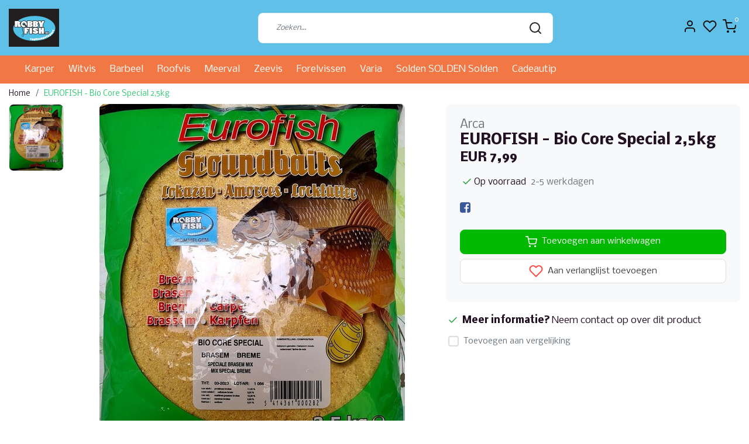

--- FILE ---
content_type: text/html;charset=utf-8
request_url: https://www.robbyfish.be/nl/bio-core-special.html
body_size: 16844
content:
<!DOCTYPE html>
<html lang="nl">
<head>
  <!--
    Dynamic Theme
    Theme by InStijl Media
    https://www.instijlmedia.nl
    
    If you are interested in our special offers or some customizaton, please contact us at support@instijlmedia.nl.
    -->
  <title>EUROFISH - Bio Core Special </title>
  <meta name="description" content="EUROFISH - Bio Core Special 2,5kg" />
  <meta name="keywords" content="Arca, EUROFISH, -, Bio, Core, Special, 2,5kg, hengelsport, vissen, hengel, visdraad, gevlochten, haken, schepnet, reddingsvest, tent, zeevis, forel, feeder, roofvis, witvis, vliegvis, strandvissen,  meerval, vislijnen, snoek, snoekbaars, aas, voeders" />
  <meta http-equiv="X-UA-Compatible" content="IE=Edge">
  <meta name="viewport" content="width=device-width">
  <meta name="apple-mobile-web-app-capable" content="yes">
  <meta name="apple-mobile-web-app-status-bar-style" content="black">
  <link rel="shortcut icon" href="https://cdn.webshopapp.com/shops/305322/themes/175387/assets/favicon.ico?20251106173827" type="image/x-icon" />
  <meta property="og:title" content="EUROFISH - Bio Core Special ">
  <meta property="og:type" content="website">
  <meta property="og:description" content="EUROFISH - Bio Core Special 2,5kg">
  <meta property="og:site_name" content="ROBBY FISH BV">
  <meta property="og:url" content="https://www.robbyfish.be/">
    <meta property="og:image" content="https://cdn.webshopapp.com/shops/305322/files/372776310/image.jpg">
  <meta property="og:image:width" content="1000px" />
  <meta property="og:image:height" content="525px" />
  	<link rel="preconnect" href="//ajax.googleapis.com">
	<link rel="preconnect" href="//cdn.webshopapp.com/">
	<link rel="preconnect" href="//cdn.webshopapp.com/">	
	<link rel="preconnect" href="//fonts.googleapis.com">
	<link rel="preconnect" href="//fonts.gstatic.com" crossorigin>
  <link rel="dns-prefetch" href="//ajax.googleapis.com">
	<link rel="dns-prefetch" href="//cdn.webshopapp.com/">
	<link rel="dns-prefetch" href="//cdn.webshopapp.com/">	
	<link rel="dns-prefetch" href="//fonts.googleapis.com">
	<link rel="dns-prefetch" href="//fonts.gstatic.com" crossorigin>
    <!-- Theme fonts -->
  <link href="//fonts.googleapis.com/css?family=Nobile:400,300,600,700" rel="preload" as="style">
    <link href="//fonts.googleapis.com/css?family=Nobile:400,300,600,700" rel="stylesheet">
  <!-- feather icons -->
	<script src="https://cdn.webshopapp.com/shops/305322/themes/175387/assets/js-feathericons.js?20251122131426"></script>
  <!--- Fallback Icons -->
	<link rel="stylesheet" href="https://cdn.webshopapp.com/shops/305322/themes/175387/assets/css-fontawesome.css?20251122131426" />
	<!-- Theme CSS -->
  <link rel="stylesheet" href="https://cdn.webshopapp.com/shops/305322/themes/175387/assets/css-bootstrap.css?20251122131426" />
  <link rel="stylesheet" href="https://cdn.webshopapp.com/shops/305322/themes/175387/assets/css-owl-carousel.css?20251122131426" />
  <link rel="stylesheet" href="https://cdn.webshopapp.com/shops/305322/themes/175387/assets/style.css?20251122131426" />
  <link rel="stylesheet" href="https://cdn.webshopapp.com/shops/305322/themes/175387/assets/settings.css?20251122131426" />
  <!-- Google Tag Manager -->
    <meta charset="utf-8"/>
<!-- [START] 'blocks/head.rain' -->
<!--

  (c) 2008-2025 Lightspeed Netherlands B.V.
  http://www.lightspeedhq.com
  Generated: 04-12-2025 @ 09:14:59

-->
<link rel="canonical" href="https://www.robbyfish.be/nl/bio-core-special.html"/>
<link rel="alternate" href="https://www.robbyfish.be/nl/index.rss" type="application/rss+xml" title="Nieuwe producten"/>
<meta name="robots" content="noodp,noydir"/>
<meta property="og:url" content="https://www.robbyfish.be/nl/bio-core-special.html?source=facebook"/>
<meta property="og:site_name" content="ROBBY FISH BV"/>
<meta property="og:title" content="EUROFISH - Bio Core Special "/>
<meta property="og:description" content="EUROFISH - Bio Core Special 2,5kg"/>
<meta property="og:image" content="https://cdn.webshopapp.com/shops/305322/files/372776310/arca-eurofish-bio-core-special-25kg.jpg"/>
<script>
<script>
    const dfLayerOptions = {
        installationId: '3b4b4d98-7533-47d9-8fea-1139cf3caf47',
        zone: 'eu1'
    };

    

    (function (l, a, y, e, r, s) {
        r = l.createElement(a); r.onload = e; r.async = 1; r.src = y;
        s = l.getElementsByTagName(a)[0]; s.parentNode.insertBefore(r, s);
    })(document, 'script', 'https://cdn.doofinder.com/livelayer/1/js/loader.min.js', function () {
        doofinderLoader.load(dfLayerOptions);
    });
</script>
</script>
<!--[if lt IE 9]>
<script src="https://cdn.webshopapp.com/assets/html5shiv.js?2025-02-20"></script>
<![endif]-->
<!-- [END] 'blocks/head.rain' -->
</head>
  
<body class="body osx webkit">
    <div id="wrapper" class="wrapper">
    <!-- Template -->
        
<header id="header" class="header-white nav-theme sticky-top">
    <div class="header-inner bg-header text-header">
    <div class="container-ism">
      <div class="row">
                <div class="col-6 col-lg-4 pr-0 order-xl-1">
          <div class="logo d-flex  justify-content-start align-items-center h-100">
            <a href="" title="" onclick="mobileNav($(this));return false;" id="resNavOpener" class="link link-menu text-center text-header mr-2 d-xl-none d-block" data-target="#overlayNavigation">
              <div class="menu-icon">
              <span class="fa fa-bars" data-feather="menu" aria-hidden="true"></span>
              </div>
            </a>
            <a href="https://www.robbyfish.be/nl/" title="ROBBY FISH Hengelsport">
              <img src="https://cdn.webshopapp.com/shops/305322/themes/175387/v/2518770/assets/img-logo.png?20250206112509" alt="ROBBY FISH Hengelsport" class="img-logo img-fluid">
            </a>
          </div>
        </div>
        <div class="col-1 col-lg-5 w-100 d-lg-block d-none justify-content-center align-self-center order-xl-2">
                    <div id="search">
            <form role="search" action="https://www.robbyfish.be/nl/search/" method="get" id="formSearch" class="d-md-block d-none position-relative"  data-search-type="desktop">
               <div class="search-theme white input-group-append btn-shortrounded align-items-center">
                  <input type="search" class="form-control border-squared-right border-0 py-3 h-auto focus-0" autocomplete="off" placeholder="Zoeken..." value="" name="q" id="search-input" data-device="desktop">
                  <a href="" class="btn btn-theme border-squared-left mb-0 p-0 px-3" type="submit" title="Zoeken" onclick="$('#formSearch').submit();">
                    <i class="fa fa-search" data-feather="search"></i>
                  </a>
               </div>
              <div class="autocomplete hide">
                                  <div class="search-title-box text-body all text-center py-2 px-3">
                    <span>Alle categorieën <i><em>(0)</em></i></span>
                 </div>
                <div class="products products-livesearch row px-3 mb-3 clearfix"></div>
                <div class="notfound hide p-3">Geen producten gevonden...</div>
                <div class="more px-3 mb-3 clear">
                  <a class="btn btn-secondary btn-sm result-btn livesearch" href="https://www.robbyfish.be/nl/search/">
                    <span>Bekijk alle resultaten</span>
                  </a>
                </div>
              </div>
            </form>
          </div>
                            </div>
        <div class="col-6 col-lg-3 order-3">
          <div class="d-inline-block h-100 float-right">
                        <div class="header-search d-lg-none d-inline-block h-100">
              <button class="btn-search btn-nav border-0 p-0 m-0 h-100 bg-header text-header focus-0" onclick="mobileNav($(this));return false;" data-target="#overlaySearch">
                <i class="fa fa-lg fa-search" aria-hidden="true" data-feather="search"></i>
              </button>
            </div>
                        <div class="header-user header-languages d-none h-100">
              <div class="dropdown">
                <button class="btn-user btn-nav border-0 p-0 m-0 h-100 text-header focus-0" onclick="mobileNav($(this));return false;" data-target="#overlayUser">
                        							                  	<span class="flag flag-nl"></span>
                  	      						      							      						      							      						                </button>
            	</div>
            </div>
                        <div class="header-user d-inline-block h-100">
              <button class="btn-user btn-nav border-0 p-0 m-0 h-100 text-header focus-0" onclick="mobileNav($(this));return false;" data-target="#overlayUser">
                <i class="fa fa-lg fa-user-o" aria-hidden="true" data-feather="user"></i>
              </button>
            </div>
                        <div class="header-heart d-inline-block h-100">
              <a href="https://www.robbyfish.be/nl/account/wishlist/" class="btn-heart btn-nav border-0 p-0 m-0 h-100 text-header focus-0">
                <i class="fa fa-lg fa-heart-o" aria-hidden="true" data-feather="heart"></i>
              </a>
            </div>
                        <div class="header-cart d-inline-block h-100">
              <button class="btn-user btn-nav border-0 p-0 m-0 h-100 text-header focus-0 position-relative" onclick="mobileNav($(this));return false;" data-target="#overlayCart">
                <i class="fa fa-lg fa-shopping-cart" aria-hidden="true" data-feather="shopping-cart"></i>
                <span class="cart-count">0</span>
              </button>
            </div>
          </div>
        </div>

      </div>
    </div>
  </div>
            <nav id="megamenu" class="navbar navbar-expand-lg bg-navbar text-navbar py-0 d-xl-block d-none">
  <div class="container-ism">
    <div class="ism-mainnav">
      <ul class="nav mr-auto">
                                  <li class="nav-item item  categories">
            <a href="https://www.robbyfish.be/nl/karper/" class="nav-link">Karper</a>
                                    <div class="subnav ism-megamenu">
                            	                            <div class="container-ism d-flex position-relative">                                  <ul class="subnav-col list-unstyled m-0">
                                          <li class="subitem">
                        <a href="https://www.robbyfish.be/nl/karper/hengels/" title="Hengels">Hengels</a>
                                              </li>
                                          <li class="subitem">
                        <a href="https://www.robbyfish.be/nl/karper/molens/" title="Molens">Molens</a>
                                              </li>
                                          <li class="subitem">
                        <a href="https://www.robbyfish.be/nl/karper/nylon-gevlochten-lijnen/" title="Nylon &amp; Gevlochten Lijnen">Nylon &amp; Gevlochten Lijnen</a>
                                              </li>
                                      </ul>
                                  <ul class="subnav-col list-unstyled m-0">
                                          <li class="subitem">
                        <a href="https://www.robbyfish.be/nl/karper/onderlijnen/" title="Onderlijnen">Onderlijnen</a>
                                              </li>
                                          <li class="subitem">
                        <a href="https://www.robbyfish.be/nl/karper/haken/" title="Haken">Haken</a>
                                              </li>
                                          <li class="subitem">
                        <a href="https://www.robbyfish.be/nl/karper/laatste-meter/" title="Laatste Meter">Laatste Meter</a>
                                              </li>
                                      </ul>
                                  <ul class="subnav-col list-unstyled m-0">
                                          <li class="subitem">
                        <a href="https://www.robbyfish.be/nl/karper/aas-algemeen/" title="Aas Algemeen">Aas Algemeen</a>
                                              </li>
                                          <li class="subitem">
                        <a href="https://www.robbyfish.be/nl/karper/opbergsystemen/" title="Opbergsystemen">Opbergsystemen</a>
                                              </li>
                                          <li class="subitem">
                        <a href="https://www.robbyfish.be/nl/karper/toebehoren/" title="Toebehoren">Toebehoren</a>
                                              </li>
                                      </ul>
                                  <ul class="subnav-col list-unstyled m-0">
                                          <li class="subitem">
                        <a href="https://www.robbyfish.be/nl/karper/wegen-bewaren/" title="Wegen &amp; bewaren">Wegen &amp; bewaren</a>
                                              </li>
                                          <li class="subitem">
                        <a href="https://www.robbyfish.be/nl/karper/beetmelders/" title="Beetmelders">Beetmelders</a>
                                              </li>
                                          <li class="subitem">
                        <a href="https://www.robbyfish.be/nl/karper/onthaakmatten-cradles/" title="Onthaakmatten / Cradles">Onthaakmatten / Cradles</a>
                                              </li>
                                      </ul>
                              	                <div class="menu-close">
                  <a href=" " title="" onclick="closeMenu();return false;">
                  	<i class="fa fa-close close" data-feather="x"></i>
                  </a>
                </div>
              	            	</div>            </div>
                    	</li>
                          <li class="nav-item item  categories">
            <a href="https://www.robbyfish.be/nl/witvis/" class="nav-link">Witvis</a>
                                    <div class="subnav ism-megamenu">
                            	                            <div class="container-ism d-flex position-relative">                                  <ul class="subnav-col list-unstyled m-0">
                                          <li class="subitem">
                        <a href="https://www.robbyfish.be/nl/witvis/hengels/" title="Hengels">Hengels</a>
                                              </li>
                                          <li class="subitem">
                        <a href="https://www.robbyfish.be/nl/witvis/feederhengels/" title="Feederhengels">Feederhengels</a>
                                              </li>
                                          <li class="subitem">
                        <a href="https://www.robbyfish.be/nl/witvis/molens/" title="Molens">Molens</a>
                                              </li>
                                      </ul>
                                  <ul class="subnav-col list-unstyled m-0">
                                          <li class="subitem">
                        <a href="https://www.robbyfish.be/nl/witvis/klein-materiaal/" title="Klein Materiaal">Klein Materiaal</a>
                                              </li>
                                          <li class="subitem">
                        <a href="https://www.robbyfish.be/nl/witvis/feeder-materiaal/" title="Feeder Materiaal">Feeder Materiaal</a>
                                              </li>
                                          <li class="subitem">
                        <a href="https://www.robbyfish.be/nl/witvis/lood-feederkorven/" title="Lood &amp; Feederkorven">Lood &amp; Feederkorven</a>
                                              </li>
                                      </ul>
                                  <ul class="subnav-col list-unstyled m-0">
                                          <li class="subitem">
                        <a href="https://www.robbyfish.be/nl/witvis/katapulten/" title="Katapulten">Katapulten</a>
                                              </li>
                                          <li class="subitem">
                        <a href="https://www.robbyfish.be/nl/witvis/viskisten-toebehoren/" title="Viskisten &amp; Toebehoren">Viskisten &amp; Toebehoren</a>
                                              </li>
                                          <li class="subitem">
                        <a href="https://www.robbyfish.be/nl/witvis/aas-opbergdozen/" title="Aas &amp; Opbergdozen">Aas &amp; Opbergdozen</a>
                                              </li>
                                      </ul>
                                  <ul class="subnav-col list-unstyled m-0">
                                          <li class="subitem">
                        <a href="https://www.robbyfish.be/nl/witvis/haken/" title="Haken">Haken</a>
                                              </li>
                                          <li class="subitem">
                        <a href="https://www.robbyfish.be/nl/witvis/aas-voeders-additieven/" title="Aas &amp; Voeders &amp; Additieven">Aas &amp; Voeders &amp; Additieven</a>
                                                <ul class="subsubnav list-unstyled p-0 m-0">
                                                     <li class="subsubitem active">
                    <a href="https://www.robbyfish.be/nl/witvis/aas-voeders-additieven/levend-aas-enkel-afhaal/" title="Levend Aas &quot;Enkel Afhaal&quot;">Levend Aas &quot;Enkel Afhaal&quot;</a></li>
                                                                            </ul>
                                              </li>
                                          <li class="subitem">
                        <a href="https://www.robbyfish.be/nl/witvis/schep-leefnetten/" title="Schep- &amp; Leefnetten">Schep- &amp; Leefnetten</a>
                                              </li>
                                      </ul>
                              	                <div class="menu-close">
                  <a href=" " title="" onclick="closeMenu();return false;">
                  	<i class="fa fa-close close" data-feather="x"></i>
                  </a>
                </div>
              	            	</div>            </div>
                    	</li>
                          <li class="nav-item item  categories">
            <a href="https://www.robbyfish.be/nl/barbeel/" class="nav-link">Barbeel</a>
                                    <div class="subnav ism-dropdown">
                            	              	              	                                                              <ul class="subnav-col list-unstyled m-0">
                                          <li class="subitem">
                        <a href="https://www.robbyfish.be/nl/barbeel/hengels/" title="Hengels">Hengels</a>
                                              </li>
                                      </ul>
                              	            	            </div>
                    	</li>
                          <li class="nav-item item  categories">
            <a href="https://www.robbyfish.be/nl/roofvis/" class="nav-link">Roofvis</a>
                                    <div class="subnav ism-dropdown">
                            	              	              	                                                              <ul class="subnav-col list-unstyled m-0">
                                          <li class="subitem">
                        <a href="https://www.robbyfish.be/nl/roofvis/hengels/" title="Hengels">Hengels</a>
                                              </li>
                                          <li class="subitem">
                        <a href="https://www.robbyfish.be/nl/roofvis/molens-reels/" title="Molens / Reels">Molens / Reels</a>
                                              </li>
                                          <li class="subitem">
                        <a href="https://www.robbyfish.be/nl/roofvis/haken/" title="Haken">Haken</a>
                                              </li>
                                          <li class="subitem">
                        <a href="https://www.robbyfish.be/nl/roofvis/lijnen/" title="Lijnen">Lijnen</a>
                                              </li>
                                          <li class="subitem">
                        <a href="https://www.robbyfish.be/nl/roofvis/toebehoren/" title="Toebehoren">Toebehoren</a>
                                              </li>
                                          <li class="subitem">
                        <a href="https://www.robbyfish.be/nl/roofvis/kunstaas/" title="Kunstaas">Kunstaas</a>
                                              </li>
                                          <li class="subitem">
                        <a href="https://www.robbyfish.be/nl/roofvis/dood-aas/" title="Dood Aas">Dood Aas</a>
                                              </li>
                                          <li class="subitem">
                        <a href="https://www.robbyfish.be/nl/roofvis/lood/" title="Lood">Lood</a>
                                              </li>
                                          <li class="subitem">
                        <a href="https://www.robbyfish.be/nl/roofvis/tools/" title="Tools">Tools</a>
                                              </li>
                                          <li class="subitem">
                        <a href="https://www.robbyfish.be/nl/roofvis/onderlijnen/" title="Onderlijnen">Onderlijnen</a>
                                              </li>
                                          <li class="subitem">
                        <a href="https://www.robbyfish.be/nl/roofvis/opbergen/" title="Opbergen">Opbergen</a>
                                              </li>
                                          <li class="subitem">
                        <a href="https://www.robbyfish.be/nl/roofvis/dobbers/" title="Dobbers">Dobbers</a>
                                              </li>
                                      </ul>
                              	            	            </div>
                    	</li>
                          <li class="nav-item item  categories">
            <a href="https://www.robbyfish.be/nl/meerval/" class="nav-link">Meerval</a>
                                    <div class="subnav ism-dropdown">
                            	              	              	                                                              <ul class="subnav-col list-unstyled m-0">
                                          <li class="subitem">
                        <a href="https://www.robbyfish.be/nl/meerval/meerval-hengels/" title="Meerval Hengels">Meerval Hengels</a>
                                              </li>
                                          <li class="subitem">
                        <a href="https://www.robbyfish.be/nl/meerval/molens/" title="Molens">Molens</a>
                                              </li>
                                          <li class="subitem">
                        <a href="https://www.robbyfish.be/nl/meerval/haken/" title="Haken">Haken</a>
                                              </li>
                                          <li class="subitem">
                        <a href="https://www.robbyfish.be/nl/meerval/nylon-gevlochten-lijnen/" title="Nylon &amp; Gevlochten Lijnen">Nylon &amp; Gevlochten Lijnen</a>
                                              </li>
                                          <li class="subitem">
                        <a href="https://www.robbyfish.be/nl/meerval/end-tackle/" title="End-Tackle">End-Tackle</a>
                                              </li>
                                          <li class="subitem">
                        <a href="https://www.robbyfish.be/nl/meerval/toebehoren/" title="Toebehoren">Toebehoren</a>
                                              </li>
                                      </ul>
                              	            	            </div>
                    	</li>
                          <li class="nav-item item  categories">
            <a href="https://www.robbyfish.be/nl/zeevis/" class="nav-link">Zeevis</a>
                                    <div class="subnav ism-megamenu">
                            	                            <div class="container-ism d-flex position-relative">                                  <ul class="subnav-col list-unstyled m-0">
                                          <li class="subitem">
                        <a href="https://www.robbyfish.be/nl/zeevis/hengels/" title="Hengels">Hengels</a>
                                                <ul class="subsubnav list-unstyled p-0 m-0">
                                                     <li class="subsubitem active">
                    <a href="https://www.robbyfish.be/nl/zeevis/hengels/strandhengels/" title="Strandhengels">Strandhengels</a></li>
                                                     <li class="subsubitem">
                    <a href="https://www.robbyfish.be/nl/zeevis/hengels/boothengels/" title="Boothengels">Boothengels</a></li>
                                                     <li class="subsubitem">
                    <a href="https://www.robbyfish.be/nl/zeevis/hengels/zeebaarshengels/" title="Zeebaarshengels">Zeebaarshengels</a></li>
                                                                            </ul>
                                              </li>
                                          <li class="subitem">
                        <a href="https://www.robbyfish.be/nl/zeevis/molens/" title="Molens">Molens</a>
                                              </li>
                                          <li class="subitem">
                        <a href="https://www.robbyfish.be/nl/zeevis/haken/" title="Haken">Haken</a>
                                              </li>
                                      </ul>
                                  <ul class="subnav-col list-unstyled m-0">
                                          <li class="subitem">
                        <a href="https://www.robbyfish.be/nl/zeevis/onderlijnmateriaal/" title="Onderlijnmateriaal">Onderlijnmateriaal</a>
                                              </li>
                                          <li class="subitem">
                        <a href="https://www.robbyfish.be/nl/zeevis/onderlijnen/" title="Onderlijnen">Onderlijnen</a>
                                              </li>
                                          <li class="subitem">
                        <a href="https://www.robbyfish.be/nl/zeevis/zeeaas-enkel-afhaal/" title="Zeeaas &quot;Enkel Afhaal&quot;">Zeeaas &quot;Enkel Afhaal&quot;</a>
                                              </li>
                                      </ul>
                                  <ul class="subnav-col list-unstyled m-0">
                                          <li class="subitem">
                        <a href="https://www.robbyfish.be/nl/zeevis/kunstaas/" title="Kunstaas">Kunstaas</a>
                                                <ul class="subsubnav list-unstyled p-0 m-0">
                                                     <li class="subsubitem active">
                    <a href="https://www.robbyfish.be/nl/zeevis/kunstaas/andere/" title="Andere">Andere</a></li>
                                                     <li class="subsubitem">
                    <a href="https://www.robbyfish.be/nl/zeevis/kunstaas/softbaits/" title="Softbaits">Softbaits</a></li>
                                                     <li class="subsubitem">
                    <a href="https://www.robbyfish.be/nl/zeevis/kunstaas/pilkers/" title="Pilkers">Pilkers</a></li>
                                                     <li class="subsubitem">
                    <a href="https://www.robbyfish.be/nl/zeevis/kunstaas/hardbaits/" title="Hardbaits">Hardbaits</a></li>
                                                                            </ul>
                                              </li>
                                          <li class="subitem">
                        <a href="https://www.robbyfish.be/nl/zeevis/noorwegen/" title="Noorwegen">Noorwegen</a>
                                              </li>
                                          <li class="subitem">
                        <a href="https://www.robbyfish.be/nl/zeevis/toebehoren/" title="Toebehoren">Toebehoren</a>
                                              </li>
                                      </ul>
                                  <ul class="subnav-col list-unstyled m-0">
                                          <li class="subitem">
                        <a href="https://www.robbyfish.be/nl/zeevis/lampen/" title="Lampen">Lampen</a>
                                              </li>
                                          <li class="subitem">
                        <a href="https://www.robbyfish.be/nl/zeevis/lijnen/" title="Lijnen">Lijnen</a>
                                              </li>
                                          <li class="subitem">
                        <a href="https://www.robbyfish.be/nl/zeevis/lood/" title="Lood">Lood</a>
                                              </li>
                                      </ul>
                              	                <div class="menu-close">
                  <a href=" " title="" onclick="closeMenu();return false;">
                  	<i class="fa fa-close close" data-feather="x"></i>
                  </a>
                </div>
              	            	</div>            </div>
                    	</li>
                          <li class="nav-item item  categories">
            <a href="https://www.robbyfish.be/nl/forelvissen/" class="nav-link">Forelvissen</a>
                                    <div class="subnav ism-dropdown">
                            	              	              	                                                              <ul class="subnav-col list-unstyled m-0">
                                          <li class="subitem">
                        <a href="https://www.robbyfish.be/nl/forelvissen/hengels/" title="Hengels">Hengels</a>
                                              </li>
                                          <li class="subitem">
                        <a href="https://www.robbyfish.be/nl/forelvissen/molens/" title="Molens">Molens</a>
                                              </li>
                                          <li class="subitem">
                        <a href="https://www.robbyfish.be/nl/forelvissen/toebehoren/" title="Toebehoren">Toebehoren</a>
                                              </li>
                                          <li class="subitem">
                        <a href="https://www.robbyfish.be/nl/forelvissen/aas/" title="Aas">Aas</a>
                                              </li>
                                          <li class="subitem">
                        <a href="https://www.robbyfish.be/nl/forelvissen/lijnen/" title="Lijnen">Lijnen</a>
                                              </li>
                                          <li class="subitem">
                        <a href="https://www.robbyfish.be/nl/forelvissen/dobbers/" title="Dobbers">Dobbers</a>
                                              </li>
                                          <li class="subitem">
                        <a href="https://www.robbyfish.be/nl/forelvissen/opbergmateriaal/" title="Opbergmateriaal">Opbergmateriaal</a>
                                              </li>
                                      </ul>
                              	            	            </div>
                    	</li>
                          <li class="nav-item item  categories">
            <a href="https://www.robbyfish.be/nl/varia/" class="nav-link">Varia</a>
                                    <div class="subnav ism-dropdown">
                            	              	              	                                                              <ul class="subnav-col list-unstyled m-0">
                                          <li class="subitem">
                        <a href="https://www.robbyfish.be/nl/varia/geschenken/" title="Geschenken">Geschenken</a>
                                              </li>
                                          <li class="subitem">
                        <a href="https://www.robbyfish.be/nl/varia/boeken/" title="Boeken">Boeken</a>
                                              </li>
                                          <li class="subitem">
                        <a href="https://www.robbyfish.be/nl/varia/kleding/" title="Kleding">Kleding</a>
                                              </li>
                                          <li class="subitem">
                        <a href="https://www.robbyfish.be/nl/varia/hengelkokers/" title="Hengelkokers">Hengelkokers</a>
                                              </li>
                                          <li class="subitem">
                        <a href="https://www.robbyfish.be/nl/varia/kampeermateriaal/" title="Kampeermateriaal">Kampeermateriaal</a>
                                              </li>
                                          <li class="subitem">
                        <a href="https://www.robbyfish.be/nl/varia/food/" title="Food">Food</a>
                                              </li>
                                      </ul>
                              	            	            </div>
                    	</li>
                          <li class="nav-item item  categories">
            <a href="https://www.robbyfish.be/nl/solden-solden-solden/" class="nav-link">Solden SOLDEN Solden</a>
                    	</li>
                          <li class="nav-item item  categories">
            <a href="https://www.robbyfish.be/nl/cadeautip/" class="nav-link">Cadeautip</a>
                    	</li>
                              </ul>
    </div>
  </div>
</nav>      </header>    	<div class="ism-messages">
      	    	</div>
          		<!-- PRODUCT META -->
<div itemscope itemtype="http://schema.org/Product">
  <meta itemprop="name" content="Arca EUROFISH - Bio Core Special 2,5kg">
  <meta itemprop="url" content="https://www.robbyfish.be/nl/bio-core-special.html">
 	<meta itemprop="brand" content="Arca" />    <meta itemprop="image" content="https://cdn.webshopapp.com/shops/305322/files/372776310/300x300x2/arca-eurofish-bio-core-special-25kg.jpg" />  
    <meta itemprop="mpn" content="8136800" />  <meta itemprop="sku" content="0" />  
  <div itemprop="offers" itemscope itemtype="http://schema.org/Offer">
    <meta itemprop="priceCurrency" content="EUR">
    <meta itemprop="price" content="7.99" />
    <meta itemprop="url" content="https://www.robbyfish.be/nl/bio-core-special.html">
    <meta itemprop="priceValidUntil" content="2026-12-04" />
    <meta itemprop="itemCondition" itemtype="https://schema.org/OfferItemCondition" content="https://schema.org/NewCondition"/>
    <meta itemprop="availability" content="http://schema.org/InStock">  </div>
  </div><!-- PRODUCT TEMPLATE -->
<main id="productpage" class="bg-white main pt-30px pt-0">
  <div class="container-ism">  <nav class="d-inline-block" aria-label="breadcrumb">
    <ol class="breadcrumb bg-transparent d-flex px-0 py-2 mb-0">
      <li class="breadcrumb-item small"><a href="https://www.robbyfish.be/nl/" title="Home" class="text-body">Home</a></li>
            <li class="breadcrumb-item small active"><a href="https://www.robbyfish.be/nl/bio-core-special.html" title="EUROFISH - Bio Core Special 2,5kg" class="text-theme">EUROFISH - Bio Core Special 2,5kg</a></li>
          </ol>
  </nav>
</div>          <div class="product-top bg-white">
  <div class="product-dropdown">
    <div class="container-ism">
      <div class="product-dropdown-wrap row justify-content-between align-items-center">
        <div class="product-dropdown-info d-flex align-items-center col-xl-8 col-md-6 col-12">
          <div class="product-dropdown-thumb">
          	<img src="https://cdn.webshopapp.com/shops/305322/files/372776310/65x65x2/arca-eurofish-bio-core-special-25kg.jpg" alt="Arca EUROFISH - Bio Core Special 2,5kg" class="product-thumbnail" />
        	</div>
          <div class="product-details ml-2">
            <strong class="product-title font-weight-bold" itemprop="name" content="Arca EUROFISH - Bio Core Special 2,5kg">EUROFISH - Bio Core Special 2,5kg</strong>
            <div class="price">
                                <strong class="price-new">€7,99</strong>
                             </div>
          </div>
        </div>
        <div class="product-dropdown-cart d-flex justify-lg-content-end justify-content-between text-right my-lg-0 my-2 col-xl-4 col-md-6 col-12">
          <a href="javascript:;" onclick="$('#product_configure_form').submit();" class="btn btn-incart btn-filled btn-shortrounded btn-block btn-shoppingcart no-effect" title="Toevoegen aan winkelwagen">
            <span class="text">Toevoegen aan winkelwagen</span>
                        <span class="icon d-lg-inline-block d-none"><i class="fa fa-shopping-cart"></i></span>
                      </a>
                    <a href="https://www.robbyfish.be/nl/account/wishlistAdd/123206157/?variant_id=245413749" title="Aan verlanglijst toevoegen" class="btn btn-wishlist text-body bg-white btn-filled btn-shortrounded btn-block mt-0 ml-2 mb-0">
                        <span class="icon d-lg-inline-block d-none">
            <i class="fa fa-heart-o mr-1" data-feather="heart" aria-hidden="true" height="18" width="18"></i></span> 
                        Aan verlanglijst toevoegen
          </a>
                  </div>
      </div>
    </div>
  </div>
  <div class="container-ism">
      <div class="product-top">
        <div class="row">
        <!-- Tablet & PC Image slider -->  
                <div class="col-md-6 col-xl-7 d-none d-sm-block">
          <div class="ism-product-slider sticky">
                        <div class="row">
                <div class="order-2 order-xl-1 col-md-12 col-xl-2">
                  <div class="ism-thumb-row row">
                                        <div class="ism-thumb col-md-4 col-xl-12 mb-3">
                      <a data-image-id="372776310" class="active">
                                                <img src=" " data-src="https://cdn.webshopapp.com/shops/305322/files/372776310/174x174x3/eurofish-bio-core-special-25kg.jpg" title="EUROFISH - Bio Core Special 2,5kg" alt="EUROFISH - Bio Core Special 2,5kg" class="lazy img-fluid btn-shortrounded border cursor-hover"/>
                                              </a>
                    </div>
                                      </div>
                </div>
              <div class="order-1 order-xl-2 col-md-12 col-xl-10 mb-5 mb-xl-0 pr-xl-4">
                <div class="ism-product-images">
                                        <div class="item text-center">
                      <a href="https://cdn.webshopapp.com/shops/305322/files/372776310/eurofish-bio-core-special-25kg.jpg" data-fancybox="gallery" class="position-relative  first" data-image-id="372776310">
                      <img src=" " data-src="https://cdn.webshopapp.com/shops/305322/files/372776310/642x642x3/eurofish-bio-core-special-25kg.jpg" title="EUROFISH - Bio Core Special 2,5kg" alt="EUROFISH - Bio Core Special 2,5kg" class="lazy img-fluid btn-shortrounded">
                        <div class="enlarge text-body small text-md-right text-center"><i class="fa fa-search-plus" aria-hidden="true"></i><span class="pl-2">Afbeelding vergroten</span></div>
                      </a>
                    </div>
                                        </div>  
                    <div class="d-flex justify-content-center align-items-center">
                 
                </div>
              </div>
            </div>
                  </div>
        </div>
                          <div class="col-md-6 col-xl-5">
            <div class="row">
              <div class="col-md-12">
                <div class="product-cart-details bg-light btn-shortrounded p-3 p-md-4 mb-3 clearfix">
                  <div class="product-title">
                  <span class="brand-title h5 text-muted d-inline-block align-middle mr-2">Arca</span>                                      <h1 class="product-title h4 font-weight-bold mb-0">EUROFISH - Bio Core Special 2,5kg</h1>
                </div>
                                  <div id="productPrice" class="mb-2">
                    <div class="product-price">
  <div class="d-block">
        <strong class="price-new d-inline-block">EUR 7,99</strong>
          </div>
</div>
<div class="product-shipping-cost text-muted">
	  <small class="unit-cost collection">
      </small>
    </div>                  </div>
                 	                  									                                    <form action="https://www.robbyfish.be/nl/cart/add/245413749/" id="product_configure_form" method="post">  
                    <div class="product-custom mb-3 d-none">
                                              <input type="hidden" name="bundle_id" id="product_configure_bundle_id" value="">
                                          </div>
                    <div class="delivery-stock mb-3 align-items-center">
                        <div class="stock d-inline-block align-middle mr-1">
                                                                                                                                      <div class="in-stock d-inline-flex align-items-center"><strong><i data-feather="check" height="18" class="fa fa-check text-success"></i>Op voorraad</strong></div>
                                                                                                    </div>
                                              <div class="delivery d-inline-block text-muted">2-5 werkdagen</div>
                                          </div>
                  	                    <div class="d-flex align-items-center justify-content-between">
                                                                <div class="socialmedia my-2">
                          
                        <div class="social-icon d-inline-block pr-2">
                          <a href="#" target="_blank" onclick="window.open('http://www.facebook.com/share.php?u=https://www.robbyfish.be/nl/bio-core-special.html&title=EUROFISH - Bio Core Special 2,5kg', 'Deel EUROFISH - Bio Core Special 2,5kg','status,width=600,height=400'); return false" title="Facebook" class="text-body text-decoration-underline font-weight-bold"><i class="fa fa-lg fa-facebook-square"></i></a>
                        </div>
                                                                                                                                          </div>
                                      </div>
                                        <div class="mt-3 d-flex">
                    	<div class="d-block w-100">
                                                <a href="javascript:;" class="btn btn-incart btn-cart btn-filled btn-shortrounded d-flex align-items-center justify-content-center py-2 w-100" title="Toevoegen aan winkelwagen" data-product='{"title":"EUROFISH - Bio Core Special 2,5kg","price":"7,99","img":"https://cdn.webshopapp.com/shops/305322/files/372776310/220x210x2/image.jpg"}' >
                          <i class="fa fa-shopping-cart pr-1 mr-1" data-feather="shopping-cart" aria-hidden="true"></i>Toevoegen aan winkelwagen
                        </a>
                                              </div>
                                        	</div>
                                      <div class="col pt-2 px-0">
                    <a href="https://www.robbyfish.be/nl/account/wishlistAdd/123206157/?variant_id=245413749" title="Aan verlanglijst toevoegen" class="btn btn-wishlist text-body btn-block bg-white btn-filled btn-shortrounded mb-2">
                    <i class="fa fa-heart-o mr-1" data-feather="heart" aria-hidden="true"></i> Aan verlanglijst toevoegen
                    </a>
                  </div>
                                    </form>
                </div>
                <ul class="product-usp list-unstyled mb-0">
                  	                  	                                        <li class="py-1">
                      <i class="fa fa-check text-success" data-feather="check" height="18" aria-hidden="true"></i>
                      <strong>Meer informatie? </strong><a href="https://www.robbyfish.be/nl/service/?message=Ik heb een vraag over dit product.&amp;subject=EUROFISH%20-%20Bio%20Core%20Special%202%2C5kg#customerservice" class="text-body scroll">Neem contact op over dit product</a>
                    </li>
                                       <li class="product-compare mt-2 mx-0">
                                              <a href="https://www.robbyfish.be/nl/compare/add/245413749/" title="" rel="nofollow">
                          <span id="compare-245413749"  class="compare-check mx-1"></span>
                          <span class="align-middle text-muted mb-0">Toevoegen aan vergelijking</span>
                        </a>
                                          </li>
                                      </ul>
              </div>
            </div>
          </div>
        </div>
      </div>
  </div>
</div>
<div class="product-bottom bg-white pt-lg-5 pt-2">
  <div class="container-ism">
    <div class="row">
      <div class="col-12">
        <div class="block-information">
                    <div class="block-box block-info mb-lg-3 mb-2">
                        <div class="title-box h4 text-headings mb-lg-3 mb-0">
              <strong>Productomschrijving</strong>
            </div>
                      	                        <div id="info" class="content-box show">
              <p>Eurofish lokazen zijn samengesteld met hoogwaardige, kwaliteitsvolle ingrediënten en zijn ontwikkeld vanuit de praktijk.</p>
            </div>
                                  </div>
                                                            <div class="block-box block-spec mb-lg-3 mb-2">
                        <div class="title-box text-headings">
              <strong>Product informatie</strong>
            </div>
                        <div id="code" class="content-box show">
              <table class="table table-borderless mb-0">
                                <tr>
                  <td class="text-muted border-0 p-0">Merk</td>
                  <td class="border-0 p-0"><a href="https://www.robbyfish.be/nl/brands/arca/" title="Arca"><u>Arca</u></a></td>
                </tr>
                                                 <tr>
                  <td class="text-muted border-0 p-0">Artikelcode</td>
                  <td class="border-0 p-0">8136800</td>
                </tr>
                                                               </table>
            </div>
        	</div>
                </div>
              </div>
      <div class="col-12">
            	</div>
		</div>
	</div>
</div>
  </main>          <div class="theme-usp text-xl-left text-center down text-xl-center d-none d-sm-block footer">
    <div class="container-ism">
        <div class="row">
                      <div class="col-xl col-md-6 mb-md-0 mb-3">
              <div class="usp-item d-inline-block align-items-center"><i class="fa fa-check mr-2 co-theme"></i><span>Service met de glimlach</span></div>
            </div>
                      <div class="col-xl col-md-6 mb-md-0 mb-3">
              <div class="usp-item d-inline-block align-items-center"><i class="fa fa-check mr-2 co-theme"></i><span>Grote expertise in huis voor elke visserij</span></div>
            </div>
                      <div class="col-xl col-md-6 mb-md-0 mb-3">
              <div class="usp-item d-inline-block align-items-center"><i class="fa fa-check mr-2 co-theme"></i><span>Eigen reparatiedienst </span></div>
            </div>
                      <div class="col-xl col-md-6 mb-md-0 mb-3">
              <div class="usp-item d-inline-block align-items-center"><i class="fa fa-check mr-2 co-theme"></i><span>Zeer uitgebreid assortiment</span></div>
            </div>
                  </div>
    </div>
</div>
<div id="theme-contact" class="bg-contact text-contact">
    <div class="container-ism pt-3 pb-2">
        <div class="row">
          <div class="col-12 col-md-12 col-lg-4">
            <form id="formNewsletter" action="https://www.robbyfish.be/nl/account/newsletter/" method="post">
              <div class="form-group">
                <label for="formNewsletterEmail"><strong>Abonneer je op onze nieuwsbrief</strong></label>
                <input type="hidden" name="key" value="2336822bd84819556fc9ac2290a12683">
                <div class="input-group-append">
                  <input type="email" name="email" id="formNewsletterEmail" class="form-control btn-shortrounded border-squared-right h-auto" aria-describedby="emailHelp" placeholder="Vul je e-mail in">
                  <button type="submit" onclick="$('#formNewsletter').submit(); return false;" title="Subscribe" class="btn btn-theme btn-filled btn-shortrounded product-tag border-squared-left mb-0 p-0 px-3">Abonneer</button>
              	</div>
                <small id="emailHelp" class="form-text">* We&#039;ll never share your email with anyone else.</small>
              </div>
            </form>
          </div>
          <div class="col-12 col-md-6 col-lg-4 col-xl pr0 pl0 d-flex justify-content-start justify-content-lg-center">
            <div class="d-flex align-items-center">
              <div class="contact-icon mr-3">
                <svg class="fa fa-user fa-lg" data-feather="user" width="32" height="32"></svg>
              </div>
              <div class="account-content">
                <div class="title-box font-weight-bold" onclick="mobileNav($(this));return false;" data-target="#overlayUser" style="cursor:pointer">
                  <strong>Mijn account</strong>
                </div>
                <div class="content-box">
                  Regel alles in je account. Volg je bestellingen, facturen & retouren.
                </div>
            	</div>
            </div>
          </div>
          <div class="col-12 col-md-6 col-lg-3 col-xl pr0 pl0 d-flex justify-content-start justify-content-lg-center">
           	<div class="d-flex align-items-center">
              <div class="contact-icon mr-3">
                <svg class="fa fa-comment-o fa-lg" data-feather="message-square" width="32" height="32"></svg>
              </div>
              <div class="contact-content">
                <a href="https://robby-fish-bvba.webshopapp.com/nl/service/"><div class="contact-content-title font-weight-bold">
                  <strong>Contact</strong>
                </div></a>
                <div class="contact-content-subtitle">
                  We helpen je graag. Contacteer ons.
                </div>
            	</div>
              </div><
          </div>
        </div>
    </div>
</div>    <footer id="footer">
  <div class="container-ism pt-md-5 pt-3">
    <div class="row">
                  <div class="col-12 col-md-6 col-lg-3">
        <div class="title-box h5 text-footer mb-2">
                    <strong>Klantenservice</strong>
                            </div>     
        <div id="servicelinks" class="content-box show">
          <ul class="list-unstyled text-small">
                        <li><a class="text-footer" href="https://www.robbyfish.be/nl/service/" title="Contact">Contact</a></li>
                        <li><a class="text-footer" href="https://www.robbyfish.be/nl/service/about/" title="Ons verhaal">Ons verhaal</a></li>
                        <li><a class="text-footer" href="https://www.robbyfish.be/nl/service/bestellen/" title="Bestellen">Bestellen</a></li>
                        <li><a class="text-footer" href="https://www.robbyfish.be/nl/service/general-terms-conditions/" title="Algemene Voorwaarden">Algemene Voorwaarden</a></li>
                        <li><a class="text-footer" href="https://www.robbyfish.be/nl/service/openingsuren/" title="Openingsuren">Openingsuren</a></li>
                        <li><a class="text-footer" href="https://www.robbyfish.be/nl/service/payment-methods/" title="Betalen">Betalen</a></li>
                        <li><a class="text-footer" href="https://www.robbyfish.be/nl/service/privacy-policy/" title="Privacy Policy">Privacy Policy</a></li>
                        <li><a class="text-footer" href="https://www.robbyfish.be/nl/service/shipping-returns/" title="Bezorgen &amp; Afhalen BE - NL">Bezorgen &amp; Afhalen BE - NL</a></li>
                      </ul>
      	</div>
      </div>
       <div class="col-12 col-md-6 col-lg-3">
				<div class="title-box h5 text-footer mb-2">
                     <strong>Mijn account</strong>
                            </div>       
        <div id="myacc" class="content-box show">
          <ul class="list-unstyled text-small">
                        <li><a class="text-footer" href="https://www.robbyfish.be/nl/account/login/" title="Inloggen">Inloggen</a></li>
                        <li><a class="text-footer" href="https://www.robbyfish.be/nl/account/orders/" title="Mijn bestellingen">Mijn bestellingen</a></li>
            <li><a class="text-footer" href="https://www.robbyfish.be/nl/account/wishlist/" title="Mijn verlanglijst">Mijn verlanglijst</a></li>
            <li><a class="text-footer" href="https://www.robbyfish.be/nl/compare/" title="Vergelijk producten">Vergelijk producten</a></li>
          </ul>
      	</div>
               </div>
      <div class="col-12 col-md-6 col-lg-3">
        <div class="title-box h5 text-footer mb-2">
                    <strong>Categorieën</strong>
                             </div>  
        <div id="cate" class="content-box show">
          <ul class="list-unstyled text-small">
                        <li><a class="text-footer" href="https://www.robbyfish.be/nl/karper/" title="Karper">Karper</a></li>
                        <li><a class="text-footer" href="https://www.robbyfish.be/nl/witvis/" title="Witvis">Witvis</a></li>
                        <li><a class="text-footer" href="https://www.robbyfish.be/nl/barbeel/" title="Barbeel">Barbeel</a></li>
                        <li><a class="text-footer" href="https://www.robbyfish.be/nl/roofvis/" title="Roofvis">Roofvis</a></li>
                        <li><a class="text-footer" href="https://www.robbyfish.be/nl/meerval/" title="Meerval">Meerval</a></li>
                        <li><a class="text-footer" href="https://www.robbyfish.be/nl/zeevis/" title="Zeevis">Zeevis</a></li>
                        <li><a class="text-footer" href="https://www.robbyfish.be/nl/forelvissen/" title="Forelvissen">Forelvissen</a></li>
                        <li><a class="text-footer" href="https://www.robbyfish.be/nl/varia/" title="Varia">Varia</a></li>
                      </ul>
        </div>
      </div>
      <div class="col-12 col-md-6 col-lg-3">
        <div class="block-box mb-4">
          <div class="title-box h5 text-footer mb-2">
                         <strong>Contactgegevens</strong>
                                  </div>          
          <div id="contacts" class="content-box show mb-3">
            <div class="contact-info"> 
              <div class="content-box">  
                <span class="text-footer">ROBBY FISH BV</span>
                <ul class="list-unstyled text-footer">
                  <li class="d-flex align-items-top align-middle"><svg class="fa fa-lg fa-phone mr-1" data-feather="phone" height="24"></svg><span>+32 3 366 45 65</span></li>                  <li class="d-flex align-items-top align-middle"><svg class="fa fa-lg fa-envelope mr-1" data-feather="mail" height="24"></svg><span><a href="/cdn-cgi/l/email-protection" class="__cf_email__" data-cfemail="8ff8eaedfce7e0ffcffde0ededf6e9e6fce7a1edea">[email&#160;protected]</a></span></li>                  <li class="d-flex align-items-top align-middle"><svg class="fa fa-lg fa-map-marker mr-1" data-feather="map-pin" height="24"></svg><span>Fortbaan 68 <br />2160 Wommelgem, Belgium</span></li>                </ul>
                <ul class="list-unstyled text-footer">
                	                	<li>BTW-number: BE  0807 826 292</li>                	<li>Bankrekening: BE49 7310 3553 1071</li>              	</ul>
              </div>
            </div>
                                                                        <div class="social-networks">
              <a href="https://www.facebook.com/robbyfish.be" target="_blank" class="text-footer"><i class="fa fa-lg pr-2 fa-facebook"></i></a>                                                                                                </div>
                      </div>
        </div>
      </div>
    </div>
  </div>
</footer>
<div class="container-ism">
  <div class="row justify-content-between align-items-center">
    <div class="copyright col-lg-5 col-12 py-2">
      <span class="small">© Copyright 2025 - ROBBY FISH BV | Realisatie<a href="https://www.instijlmedia.nl" target="_blank" title="InStijl Media" class="text-copy"> InStijl Media</a></span>
      <span class="small"><br />
              	<a href="https://www.robbyfish.be/nl/service/privacy-policy/"  class="text-muted" title="Privacy Policy">Privacy Policy</a>
              	| <a href="https://www.robbyfish.be/nl/service/general-terms-conditions/"  class="text-muted" title="Algemene Voorwaarden">Algemene Voorwaarden</a>
              	| <a href="https://www.robbyfish.be/nl/service/disclaimer/"  class="text-muted" title="Bestellen">Bestellen</a>
       | 
      <a href="https://www.robbyfish.be/nl/index.rss" target="_blank" title="RSS ROBBY FISH BV" class="text-muted">RSS Feed</a>      </span>
    </div>
    <div class="Payments col-lg-7 col-12 text-lg-right py-xl-0 py-2">
      <div class="paymentMethods paymentMethods-originals">
                <img src="https://cdn.webshopapp.com/assets/icon-payment-ideal.png?2025-02-20" title="iDEAL" alt="iDEAL" />
                <img src="https://cdn.webshopapp.com/assets/icon-payment-paypal.png?2025-02-20" title="PayPal" alt="PayPal" />
                <img src="https://cdn.webshopapp.com/assets/icon-payment-mastercard.png?2025-02-20" title="MasterCard" alt="MasterCard" />
                <img src="https://cdn.webshopapp.com/assets/icon-payment-visa.png?2025-02-20" title="Visa" alt="Visa" />
                <img src="https://cdn.webshopapp.com/assets/icon-payment-mistercash.png?2025-02-20" title="Bancontact" alt="Bancontact" />
                <img src="https://cdn.webshopapp.com/assets/icon-payment-directebanking.png?2025-02-20" title="SOFORT Banking" alt="SOFORT Banking" />
                <img src="https://cdn.webshopapp.com/assets/icon-payment-visaelectron.png?2025-02-20" title="Visa Electron" alt="Visa Electron" />
                <img src="https://cdn.webshopapp.com/assets/icon-payment-maestro.png?2025-02-20" title="Maestro" alt="Maestro" />
                <img src="https://cdn.webshopapp.com/assets/icon-payment-belfius.png?2025-02-20" title="Belfius" alt="Belfius" />
                <img src="https://cdn.webshopapp.com/assets/icon-payment-americanexpress.png?2025-02-20" title="American Express" alt="American Express" />
                <img src="https://cdn.webshopapp.com/assets/icon-payment-kbc.png?2025-02-20" title="KBC" alt="KBC" />
                <img src="https://cdn.webshopapp.com/assets/icon-payment-giropay.png?2025-02-20" title="Giropay" alt="Giropay" />
                <img src="https://cdn.webshopapp.com/assets/icon-payment-cartesbancaires.png?2025-02-20" title="Cartes Bancaires" alt="Cartes Bancaires" />
                <img src="https://cdn.webshopapp.com/assets/icon-payment-eps.png?2025-02-20" title="EPS" alt="EPS" />
        				        
      </div>
    </div>
  </div>
</div>        <!-- END Template -->
  </div>
          <!-- Theme Navs -->
      	<div id="overlayUser" class="overlay" onclick="mobileNav($(this));return false;" data-target="#overlayUser">
  <div class="overlay-content">
		<div class="overlay-header bg-white text-body font-weight-bold border-bottom">
      <h5 class="overlay-title">Mijn account</h5>
     <button type="button" class="close" onclick="mobileNav($(this));return false;" data-target="#overlayUser">
        <span class="fa fa-times" data-feather="x" aria-hidden="true"></span>
      </button>
    </div>
    <div class="overlay-body">
        <div class="container-ism text-left py-4">
            <div class="row">
                <div class="col-12">
                                        You are not logged in. Log in to make use of all the benefits. Or create an account now.
                                    </div>
            </div>
            <div class="row">
                <div class="col-12">
                                      	<form method="post" id="ism-loginForm" action="https://www.robbyfish.be/nl/account/loginPost/?return=https%3A%2F%2Fwww.robbyfish.be%2Fnl%2Fbio-core-special.html">
                      <input type="hidden" name="key" value="2336822bd84819556fc9ac2290a12683" />
                      <input type="hidden" name="type" value="login" />
                      <div class="form-group">
                         <label for="ismLoginEmail" class="small">E-mailadres</label>
                         <input type="email" name="email" class="form-control" id="ismLoginEmail" placeholder="Naam" autocomplete='email' required>
                      </div>
                      <div class="form-group mb-0">
                         <label for="ismLoginPassword" class="small">Wachtwoord</label>
                         <input type="password" name="password" class="form-control" id="ismLoginPassword" placeholder="Wachtwoord" autocomplete='current-password' required>
                      </div>
                      <div class="d-block align-items-center w-100 mt-3">
                        <button type="submit" class="btn btn-theme d-block w-100 btn-filled btn-shortrounded mb-2"><i class="fa fa-user-circle-o pr-2" aria-hidden="true"></i>Log in</button>
                      <a href="https://www.robbyfish.be/nl/account/register/" class="btn btn-secondary d-block btn-filled btn-shortrounded"><i class="fa fa-plus pr-2" aria-hidden="true"></i>Registreren</a>
                        <a class="link text-muted text-right" href="https://www.robbyfish.be/nl/account/password/"><small>Wachtwoord vergeten?</small></a>
                      </div>
                  </form>
                                    </div>
            </div>
        </div>
		</div>
        <div class="overlay-header bg-light text-body mb-2">
      <div class="row">
        <div class=" col-12"><h5 class="overlay-title">Taal</h5></div>
      </div>
    </div>
    <div class="overlay-body">
      <div class="container">
        <div class="row">
                    <div class="languages col-12">
            
      

<a href="https://www.robbyfish.be/nl/go/product/123206157" title="Nederlands" lang="nl" class="text-dark text-underline-0">
  <div class="row row-hover py-2">
      <div class="col-12 d-flex align-items-center">
        <span class="flag flag-nl"></span>
        <span class="ml-2">Nederlands</span>
      </div>
  </div>
</a>
<a href="https://www.robbyfish.be/de/go/product/123206157" title="Deutsch" lang="de" class="text-dark text-underline-0">
  <div class="row row-hover py-2">
      <div class="col-12 d-flex align-items-center">
        <span class="flag flag-de"></span>
        <span class="ml-2">Deutsch</span>
      </div>
  </div>
</a>
<a href="https://www.robbyfish.be/en/go/product/123206157" title="English" lang="en" class="text-dark text-underline-0">
  <div class="row row-hover py-2">
      <div class="col-12 d-flex align-items-center">
        <span class="flag flag-en"></span>
        <span class="ml-2">English</span>
      </div>
  </div>
</a>
          </div>
                          	</div>
      </div>
    </div>
      </div>
</div>    	<div id="overlayCart" class="overlay" onclick="mobileNav($(this));return false;" data-target="#overlayCart">
  <div class="overlay-content">
		<div class="overlay-header bg-white text-body font-weight-bold border-bottom">
      <h5 class="overlay-title">Winkelwagen</h5>
      <button type="button" class="close" onclick="mobileNav($(this));return false;" data-target="#overlayCart">
        <span class="fa fa-times" data-feather="x" aria-hidden="true"></span>
      </button>
    </div>
    <div class="overlay-body">
    	<div class="container-ism cart-products">
                <div class="row text-center py-4">
          <div class="col">
            Uw winkelwagen is leeg
          </div>
        </div>
              </div>
  	</div>
    <div class="overlay-footer-total d-flex align-items-center">
      <div class="container text-center">
      	<div class="row">
        	<div class="col-12">
          	<div id="modal-header" class="modal-header">
            	<h5 class="modal-title" id="modalCart">Totaal</h5>
              <div class="total float-right"><span>€0,00</span></div>
            </div>
          </div>
        </div>
      </div>
    </div> 
    <div class="overlay-footer-order bg-white d-flex align-items-center">
      <div class="container text-center">
        <div class="row">
          <div class="col-12">
                        <a href="https://www.robbyfish.be/nl/cart/" class="btn btn-secondary d-md-inline-block d-block btn-filled btn-shortrounded mb-2">
              <i class="fa fa-pencil pr-2" aria-hidden="true"></i>Bewerken
            </a>
            <a href="https://www.robbyfish.be/nl/checkout/" class="btn btn-theme d-md-inline-block d-block btn-filled btn-shortrounded mb-2">
              <i class="fa fa-check pr-2" aria-hidden="true"></i>Bestellen
            </a>
                      </div>
        </div>
      </div>
    </div> 
  </div>
</div>    	<div id="overlayNavigation" class="overlay" onclick="mobileNav($(this));return false;" data-target="#overlayNavigation">
  <div id="resMenu" class="overlay-content">
		<div class="overlay-header bg-white text-body font-weight-bold border-bottom">
      <h5 class="overlay-title">Menu</h5>
      <button type="button" class="close" onclick="mobileNav($(this));return false;" data-target="#overlayNavigation">
         <span class="fa fa-times" data-feather="x" aria-hidden="true"></span>
      </button>
    </div>
    <div class="overlay-body">
      <div id="resNav">
        <ul class="categories list-unstyled p-0 m-0">
          <li class="item homepage">
            <a href="https://www.robbyfish.be/nl/" title="ROBBY FISH BV"><span>Homepage</span></a>
          </li>
                    <li class="item category">
            <a href="" title="Karper" onclick="return false;">
              <div class="d-flex align-items-center justify-content-between">
                <span>Karper</span>
                                <i class="fa fa-chevron-right" data-feather="chevron-right"></i>
                              </div>
            </a>
                        <ul class="list-unstyled p-0 m-0">
              <li class="item goback">
                <a href="" title="Karper" onclick="$(this).closest('ul').removeClass('nav-active');return false;"><span class="fa fa-chevron-left pr-2" data-feather="chevron-left"></span><span class="text">Terug naar Menu</span></a>
              </li>
              <li class="item">
                <a href="https://www.robbyfish.be/nl/karper/" title="Karper"><strong>Karper</strong></a>
              </li>
                            <li class="item">
                <a href="https://www.robbyfish.be/nl/karper/hengels/" title="Hengels"><div class="d-flex align-items-center justify-content-between"><span>Hengels</span></div></a>
                              </li>
                            <li class="item">
                <a href="https://www.robbyfish.be/nl/karper/molens/" title="Molens"><div class="d-flex align-items-center justify-content-between"><span>Molens</span></div></a>
                              </li>
                            <li class="item">
                <a href="https://www.robbyfish.be/nl/karper/nylon-gevlochten-lijnen/" title="Nylon &amp; Gevlochten Lijnen"><div class="d-flex align-items-center justify-content-between"><span>Nylon &amp; Gevlochten Lijnen</span></div></a>
                              </li>
                            <li class="item">
                <a href="https://www.robbyfish.be/nl/karper/onderlijnen/" title="Onderlijnen"><div class="d-flex align-items-center justify-content-between"><span>Onderlijnen</span></div></a>
                              </li>
                            <li class="item">
                <a href="https://www.robbyfish.be/nl/karper/haken/" title="Haken"><div class="d-flex align-items-center justify-content-between"><span>Haken</span></div></a>
                              </li>
                            <li class="item">
                <a href="https://www.robbyfish.be/nl/karper/laatste-meter/" title="Laatste Meter"><div class="d-flex align-items-center justify-content-between"><span>Laatste Meter</span></div></a>
                              </li>
                            <li class="item">
                <a href="https://www.robbyfish.be/nl/karper/aas-algemeen/" title="Aas Algemeen"><div class="d-flex align-items-center justify-content-between"><span>Aas Algemeen</span></div></a>
                              </li>
                            <li class="item">
                <a href="https://www.robbyfish.be/nl/karper/opbergsystemen/" title="Opbergsystemen"><div class="d-flex align-items-center justify-content-between"><span>Opbergsystemen</span></div></a>
                              </li>
                            <li class="item">
                <a href="https://www.robbyfish.be/nl/karper/toebehoren/" title="Toebehoren"><div class="d-flex align-items-center justify-content-between"><span>Toebehoren</span></div></a>
                              </li>
                            <li class="item">
                <a href="https://www.robbyfish.be/nl/karper/wegen-bewaren/" title="Wegen &amp; bewaren"><div class="d-flex align-items-center justify-content-between"><span>Wegen &amp; bewaren</span></div></a>
                              </li>
                            <li class="item">
                <a href="https://www.robbyfish.be/nl/karper/beetmelders/" title="Beetmelders"><div class="d-flex align-items-center justify-content-between"><span>Beetmelders</span></div></a>
                              </li>
                            <li class="item">
                <a href="https://www.robbyfish.be/nl/karper/onthaakmatten-cradles/" title="Onthaakmatten / Cradles"><div class="d-flex align-items-center justify-content-between"><span>Onthaakmatten / Cradles</span></div></a>
                              </li>
                            <li class="item">
                <a href="https://www.robbyfish.be/nl/karper/rod-pods-buzz-bar/" title="Rod Pods / Buzz Bar"><div class="d-flex align-items-center justify-content-between"><span>Rod Pods / Buzz Bar</span></div></a>
                              </li>
                            <li class="item">
                <a href="https://www.robbyfish.be/nl/karper/lood/" title="Lood"><div class="d-flex align-items-center justify-content-between"><span>Lood</span></div></a>
                              </li>
                            <li class="item">
                <a href="https://www.robbyfish.be/nl/karper/kleding/" title="Kleding"><div class="d-flex align-items-center justify-content-between"><span>Kleding</span></div></a>
                              </li>
                            <li class="item">
                <a href="https://www.robbyfish.be/nl/karper/kookgerei/" title="Kookgerei"><div class="d-flex align-items-center justify-content-between"><span>Kookgerei</span></div></a>
                              </li>
                            <li class="item">
                <a href="https://www.robbyfish.be/nl/karper/verlichting/" title="Verlichting"><div class="d-flex align-items-center justify-content-between"><span>Verlichting</span></div></a>
                              </li>
                            <li class="item">
                <a href="https://www.robbyfish.be/nl/karper/stoelen-stretchers/" title="Stoelen &amp; Stretchers"><div class="d-flex align-items-center justify-content-between"><span>Stoelen &amp; Stretchers</span></div></a>
                              </li>
                            <li class="item">
                <a href="https://www.robbyfish.be/nl/karper/slaapzakken/" title="Slaapzakken"><div class="d-flex align-items-center justify-content-between"><span>Slaapzakken</span></div></a>
                              </li>
                            <li class="item">
                <a href="https://www.robbyfish.be/nl/karper/boten/" title="Boten"><div class="d-flex align-items-center justify-content-between"><span>Boten</span></div></a>
                              </li>
                            <li class="item">
                <a href="https://www.robbyfish.be/nl/karper/tenten/" title="Tenten"><div class="d-flex align-items-center justify-content-between"><span>Tenten</span></div></a>
                              </li>
                            <li class="item">
                <a href="https://www.robbyfish.be/nl/karper/luggage/" title="Luggage"><div class="d-flex align-items-center justify-content-between"><span>Luggage</span></div></a>
                              </li>
                            <li class="item">
                <a href="https://www.robbyfish.be/nl/karper/schepnetten/" title="Schepnetten"><div class="d-flex align-items-center justify-content-between"><span>Schepnetten</span></div></a>
                              </li>
                            <li class="item">
                <a href="https://www.robbyfish.be/nl/karper/wakers/" title="Wakers"><div class="d-flex align-items-center justify-content-between"><span>Wakers</span></div></a>
                              </li>
                            <li class="item">
                <a href="" title="Bedchair" onclick="return false;"><div class="d-flex align-items-center justify-content-between"><span>Bedchair</span><span class="fa fa-chevron-right" data-feather="chevron-right"></span></div></a>
                                <ul class="list-unstyled p-0 m-0">
                  <li class="item goback">
                    <a href="" title="Karper" onclick="$(this).closest('ul').removeClass('nav-active');return false;"><span class="fa fa-chevron-left pr-2" data-feather="chevron-left"></span><span>Terug naar Karper</span></a>
                  </li>
                  <li class="item">
                    <a href="https://www.robbyfish.be/nl/karper/bedchair/" title="Bedchair"><strong>Bedchair</strong></a>
                  </li>
                                    <li class="item">
                    <a href="https://www.robbyfish.be/nl/karper/bedchair/barrow/" title="Barrow"><span>Barrow</span></a>
                  </li>
                                  </ul>
                              </li>
                            <li class="item">
                <a href="https://www.robbyfish.be/nl/karper/weeg-bewaarmatten/" title="Weeg- / Bewaarmatten"><div class="d-flex align-items-center justify-content-between"><span>Weeg- / Bewaarmatten</span></div></a>
                              </li>
                            <li class="item">
                <a href="https://www.robbyfish.be/nl/karper/bivvies-shelters/" title="Bivvies / Shelters"><div class="d-flex align-items-center justify-content-between"><span>Bivvies / Shelters</span></div></a>
                              </li>
                            <li class="item">
                <a href="https://www.robbyfish.be/nl/karper/klein-materiaal/" title="Klein materiaal"><div class="d-flex align-items-center justify-content-between"><span>Klein materiaal</span></div></a>
                              </li>
                          </ul>
                      </li>
                    <li class="item category">
            <a href="" title="Witvis" onclick="return false;">
              <div class="d-flex align-items-center justify-content-between">
                <span>Witvis</span>
                                <i class="fa fa-chevron-right" data-feather="chevron-right"></i>
                              </div>
            </a>
                        <ul class="list-unstyled p-0 m-0">
              <li class="item goback">
                <a href="" title="Witvis" onclick="$(this).closest('ul').removeClass('nav-active');return false;"><span class="fa fa-chevron-left pr-2" data-feather="chevron-left"></span><span class="text">Terug naar Menu</span></a>
              </li>
              <li class="item">
                <a href="https://www.robbyfish.be/nl/witvis/" title="Witvis"><strong>Witvis</strong></a>
              </li>
                            <li class="item">
                <a href="https://www.robbyfish.be/nl/witvis/hengels/" title="Hengels"><div class="d-flex align-items-center justify-content-between"><span>Hengels</span></div></a>
                              </li>
                            <li class="item">
                <a href="https://www.robbyfish.be/nl/witvis/feederhengels/" title="Feederhengels"><div class="d-flex align-items-center justify-content-between"><span>Feederhengels</span></div></a>
                              </li>
                            <li class="item">
                <a href="https://www.robbyfish.be/nl/witvis/molens/" title="Molens"><div class="d-flex align-items-center justify-content-between"><span>Molens</span></div></a>
                              </li>
                            <li class="item">
                <a href="https://www.robbyfish.be/nl/witvis/klein-materiaal/" title="Klein Materiaal"><div class="d-flex align-items-center justify-content-between"><span>Klein Materiaal</span></div></a>
                              </li>
                            <li class="item">
                <a href="https://www.robbyfish.be/nl/witvis/feeder-materiaal/" title="Feeder Materiaal"><div class="d-flex align-items-center justify-content-between"><span>Feeder Materiaal</span></div></a>
                              </li>
                            <li class="item">
                <a href="https://www.robbyfish.be/nl/witvis/lood-feederkorven/" title="Lood &amp; Feederkorven"><div class="d-flex align-items-center justify-content-between"><span>Lood &amp; Feederkorven</span></div></a>
                              </li>
                            <li class="item">
                <a href="https://www.robbyfish.be/nl/witvis/katapulten/" title="Katapulten"><div class="d-flex align-items-center justify-content-between"><span>Katapulten</span></div></a>
                              </li>
                            <li class="item">
                <a href="https://www.robbyfish.be/nl/witvis/viskisten-toebehoren/" title="Viskisten &amp; Toebehoren"><div class="d-flex align-items-center justify-content-between"><span>Viskisten &amp; Toebehoren</span></div></a>
                              </li>
                            <li class="item">
                <a href="https://www.robbyfish.be/nl/witvis/aas-opbergdozen/" title="Aas &amp; Opbergdozen"><div class="d-flex align-items-center justify-content-between"><span>Aas &amp; Opbergdozen</span></div></a>
                              </li>
                            <li class="item">
                <a href="https://www.robbyfish.be/nl/witvis/haken/" title="Haken"><div class="d-flex align-items-center justify-content-between"><span>Haken</span></div></a>
                              </li>
                            <li class="item">
                <a href="" title="Aas &amp; Voeders &amp; Additieven" onclick="return false;"><div class="d-flex align-items-center justify-content-between"><span>Aas &amp; Voeders &amp; Additieven</span><span class="fa fa-chevron-right" data-feather="chevron-right"></span></div></a>
                                <ul class="list-unstyled p-0 m-0">
                  <li class="item goback">
                    <a href="" title="Witvis" onclick="$(this).closest('ul').removeClass('nav-active');return false;"><span class="fa fa-chevron-left pr-2" data-feather="chevron-left"></span><span>Terug naar Witvis</span></a>
                  </li>
                  <li class="item">
                    <a href="https://www.robbyfish.be/nl/witvis/aas-voeders-additieven/" title="Aas &amp; Voeders &amp; Additieven"><strong>Aas &amp; Voeders &amp; Additieven</strong></a>
                  </li>
                                    <li class="item">
                    <a href="https://www.robbyfish.be/nl/witvis/aas-voeders-additieven/levend-aas-enkel-afhaal/" title="Levend Aas &quot;Enkel Afhaal&quot;"><span>Levend Aas &quot;Enkel Afhaal&quot;</span></a>
                  </li>
                                  </ul>
                              </li>
                            <li class="item">
                <a href="https://www.robbyfish.be/nl/witvis/schep-leefnetten/" title="Schep- &amp; Leefnetten"><div class="d-flex align-items-center justify-content-between"><span>Schep- &amp; Leefnetten</span></div></a>
                              </li>
                            <li class="item">
                <a href="https://www.robbyfish.be/nl/witvis/schepnetstelen/" title="Schepnetstelen "><div class="d-flex align-items-center justify-content-between"><span>Schepnetstelen </span></div></a>
                              </li>
                            <li class="item">
                <a href="https://www.robbyfish.be/nl/witvis/onderlijnen/" title="Onderlijnen"><div class="d-flex align-items-center justify-content-between"><span>Onderlijnen</span></div></a>
                              </li>
                            <li class="item">
                <a href="https://www.robbyfish.be/nl/witvis/nylon-gevlochten-lijnen/" title="Nylon &amp; Gevlochten lijnen"><div class="d-flex align-items-center justify-content-between"><span>Nylon &amp; Gevlochten lijnen</span></div></a>
                              </li>
                            <li class="item">
                <a href="https://www.robbyfish.be/nl/witvis/dobbers/" title="Dobbers"><div class="d-flex align-items-center justify-content-between"><span>Dobbers</span></div></a>
                              </li>
                            <li class="item">
                <a href="https://www.robbyfish.be/nl/witvis/foudralen-tassen/" title="Foudralen &amp; Tassen"><div class="d-flex align-items-center justify-content-between"><span>Foudralen &amp; Tassen</span></div></a>
                              </li>
                            <li class="item">
                <a href="https://www.robbyfish.be/nl/witvis/paraplus/" title="Paraplu&#039;s"><div class="d-flex align-items-center justify-content-between"><span>Paraplu&#039;s</span></div></a>
                              </li>
                            <li class="item">
                <a href="https://www.robbyfish.be/nl/witvis/kleding/" title="Kleding"><div class="d-flex align-items-center justify-content-between"><span>Kleding</span></div></a>
                              </li>
                          </ul>
                      </li>
                    <li class="item category">
            <a href="" title="Barbeel" onclick="return false;">
              <div class="d-flex align-items-center justify-content-between">
                <span>Barbeel</span>
                                <i class="fa fa-chevron-right" data-feather="chevron-right"></i>
                              </div>
            </a>
                        <ul class="list-unstyled p-0 m-0">
              <li class="item goback">
                <a href="" title="Barbeel" onclick="$(this).closest('ul').removeClass('nav-active');return false;"><span class="fa fa-chevron-left pr-2" data-feather="chevron-left"></span><span class="text">Terug naar Menu</span></a>
              </li>
              <li class="item">
                <a href="https://www.robbyfish.be/nl/barbeel/" title="Barbeel"><strong>Barbeel</strong></a>
              </li>
                            <li class="item">
                <a href="https://www.robbyfish.be/nl/barbeel/hengels/" title="Hengels"><div class="d-flex align-items-center justify-content-between"><span>Hengels</span></div></a>
                              </li>
                          </ul>
                      </li>
                    <li class="item category">
            <a href="" title="Roofvis" onclick="return false;">
              <div class="d-flex align-items-center justify-content-between">
                <span>Roofvis</span>
                                <i class="fa fa-chevron-right" data-feather="chevron-right"></i>
                              </div>
            </a>
                        <ul class="list-unstyled p-0 m-0">
              <li class="item goback">
                <a href="" title="Roofvis" onclick="$(this).closest('ul').removeClass('nav-active');return false;"><span class="fa fa-chevron-left pr-2" data-feather="chevron-left"></span><span class="text">Terug naar Menu</span></a>
              </li>
              <li class="item">
                <a href="https://www.robbyfish.be/nl/roofvis/" title="Roofvis"><strong>Roofvis</strong></a>
              </li>
                            <li class="item">
                <a href="https://www.robbyfish.be/nl/roofvis/hengels/" title="Hengels"><div class="d-flex align-items-center justify-content-between"><span>Hengels</span></div></a>
                              </li>
                            <li class="item">
                <a href="https://www.robbyfish.be/nl/roofvis/molens-reels/" title="Molens / Reels"><div class="d-flex align-items-center justify-content-between"><span>Molens / Reels</span></div></a>
                              </li>
                            <li class="item">
                <a href="https://www.robbyfish.be/nl/roofvis/haken/" title="Haken"><div class="d-flex align-items-center justify-content-between"><span>Haken</span></div></a>
                              </li>
                            <li class="item">
                <a href="https://www.robbyfish.be/nl/roofvis/lijnen/" title="Lijnen"><div class="d-flex align-items-center justify-content-between"><span>Lijnen</span></div></a>
                              </li>
                            <li class="item">
                <a href="https://www.robbyfish.be/nl/roofvis/toebehoren/" title="Toebehoren"><div class="d-flex align-items-center justify-content-between"><span>Toebehoren</span></div></a>
                              </li>
                            <li class="item">
                <a href="https://www.robbyfish.be/nl/roofvis/kunstaas/" title="Kunstaas"><div class="d-flex align-items-center justify-content-between"><span>Kunstaas</span></div></a>
                              </li>
                            <li class="item">
                <a href="https://www.robbyfish.be/nl/roofvis/dood-aas/" title="Dood Aas"><div class="d-flex align-items-center justify-content-between"><span>Dood Aas</span></div></a>
                              </li>
                            <li class="item">
                <a href="https://www.robbyfish.be/nl/roofvis/lood/" title="Lood"><div class="d-flex align-items-center justify-content-between"><span>Lood</span></div></a>
                              </li>
                            <li class="item">
                <a href="https://www.robbyfish.be/nl/roofvis/tools/" title="Tools"><div class="d-flex align-items-center justify-content-between"><span>Tools</span></div></a>
                              </li>
                            <li class="item">
                <a href="https://www.robbyfish.be/nl/roofvis/onderlijnen/" title="Onderlijnen"><div class="d-flex align-items-center justify-content-between"><span>Onderlijnen</span></div></a>
                              </li>
                            <li class="item">
                <a href="https://www.robbyfish.be/nl/roofvis/opbergen/" title="Opbergen"><div class="d-flex align-items-center justify-content-between"><span>Opbergen</span></div></a>
                              </li>
                            <li class="item">
                <a href="https://www.robbyfish.be/nl/roofvis/dobbers/" title="Dobbers"><div class="d-flex align-items-center justify-content-between"><span>Dobbers</span></div></a>
                              </li>
                          </ul>
                      </li>
                    <li class="item category">
            <a href="" title="Meerval" onclick="return false;">
              <div class="d-flex align-items-center justify-content-between">
                <span>Meerval</span>
                                <i class="fa fa-chevron-right" data-feather="chevron-right"></i>
                              </div>
            </a>
                        <ul class="list-unstyled p-0 m-0">
              <li class="item goback">
                <a href="" title="Meerval" onclick="$(this).closest('ul').removeClass('nav-active');return false;"><span class="fa fa-chevron-left pr-2" data-feather="chevron-left"></span><span class="text">Terug naar Menu</span></a>
              </li>
              <li class="item">
                <a href="https://www.robbyfish.be/nl/meerval/" title="Meerval"><strong>Meerval</strong></a>
              </li>
                            <li class="item">
                <a href="https://www.robbyfish.be/nl/meerval/meerval-hengels/" title="Meerval Hengels"><div class="d-flex align-items-center justify-content-between"><span>Meerval Hengels</span></div></a>
                              </li>
                            <li class="item">
                <a href="https://www.robbyfish.be/nl/meerval/molens/" title="Molens"><div class="d-flex align-items-center justify-content-between"><span>Molens</span></div></a>
                              </li>
                            <li class="item">
                <a href="https://www.robbyfish.be/nl/meerval/haken/" title="Haken"><div class="d-flex align-items-center justify-content-between"><span>Haken</span></div></a>
                              </li>
                            <li class="item">
                <a href="https://www.robbyfish.be/nl/meerval/nylon-gevlochten-lijnen/" title="Nylon &amp; Gevlochten Lijnen"><div class="d-flex align-items-center justify-content-between"><span>Nylon &amp; Gevlochten Lijnen</span></div></a>
                              </li>
                            <li class="item">
                <a href="https://www.robbyfish.be/nl/meerval/end-tackle/" title="End-Tackle"><div class="d-flex align-items-center justify-content-between"><span>End-Tackle</span></div></a>
                              </li>
                            <li class="item">
                <a href="https://www.robbyfish.be/nl/meerval/toebehoren/" title="Toebehoren"><div class="d-flex align-items-center justify-content-between"><span>Toebehoren</span></div></a>
                              </li>
                          </ul>
                      </li>
                    <li class="item category">
            <a href="" title="Zeevis" onclick="return false;">
              <div class="d-flex align-items-center justify-content-between">
                <span>Zeevis</span>
                                <i class="fa fa-chevron-right" data-feather="chevron-right"></i>
                              </div>
            </a>
                        <ul class="list-unstyled p-0 m-0">
              <li class="item goback">
                <a href="" title="Zeevis" onclick="$(this).closest('ul').removeClass('nav-active');return false;"><span class="fa fa-chevron-left pr-2" data-feather="chevron-left"></span><span class="text">Terug naar Menu</span></a>
              </li>
              <li class="item">
                <a href="https://www.robbyfish.be/nl/zeevis/" title="Zeevis"><strong>Zeevis</strong></a>
              </li>
                            <li class="item">
                <a href="" title="Hengels" onclick="return false;"><div class="d-flex align-items-center justify-content-between"><span>Hengels</span><span class="fa fa-chevron-right" data-feather="chevron-right"></span></div></a>
                                <ul class="list-unstyled p-0 m-0">
                  <li class="item goback">
                    <a href="" title="Zeevis" onclick="$(this).closest('ul').removeClass('nav-active');return false;"><span class="fa fa-chevron-left pr-2" data-feather="chevron-left"></span><span>Terug naar Zeevis</span></a>
                  </li>
                  <li class="item">
                    <a href="https://www.robbyfish.be/nl/zeevis/hengels/" title="Hengels"><strong>Hengels</strong></a>
                  </li>
                                    <li class="item">
                    <a href="https://www.robbyfish.be/nl/zeevis/hengels/strandhengels/" title="Strandhengels"><span>Strandhengels</span></a>
                  </li>
                                    <li class="item">
                    <a href="https://www.robbyfish.be/nl/zeevis/hengels/boothengels/" title="Boothengels"><span>Boothengels</span></a>
                  </li>
                                    <li class="item">
                    <a href="https://www.robbyfish.be/nl/zeevis/hengels/zeebaarshengels/" title="Zeebaarshengels"><span>Zeebaarshengels</span></a>
                  </li>
                                  </ul>
                              </li>
                            <li class="item">
                <a href="https://www.robbyfish.be/nl/zeevis/molens/" title="Molens"><div class="d-flex align-items-center justify-content-between"><span>Molens</span></div></a>
                              </li>
                            <li class="item">
                <a href="https://www.robbyfish.be/nl/zeevis/haken/" title="Haken"><div class="d-flex align-items-center justify-content-between"><span>Haken</span></div></a>
                              </li>
                            <li class="item">
                <a href="https://www.robbyfish.be/nl/zeevis/onderlijnmateriaal/" title="Onderlijnmateriaal"><div class="d-flex align-items-center justify-content-between"><span>Onderlijnmateriaal</span></div></a>
                              </li>
                            <li class="item">
                <a href="https://www.robbyfish.be/nl/zeevis/onderlijnen/" title="Onderlijnen"><div class="d-flex align-items-center justify-content-between"><span>Onderlijnen</span></div></a>
                              </li>
                            <li class="item">
                <a href="https://www.robbyfish.be/nl/zeevis/zeeaas-enkel-afhaal/" title="Zeeaas &quot;Enkel Afhaal&quot;"><div class="d-flex align-items-center justify-content-between"><span>Zeeaas &quot;Enkel Afhaal&quot;</span></div></a>
                              </li>
                            <li class="item">
                <a href="" title="Kunstaas" onclick="return false;"><div class="d-flex align-items-center justify-content-between"><span>Kunstaas</span><span class="fa fa-chevron-right" data-feather="chevron-right"></span></div></a>
                                <ul class="list-unstyled p-0 m-0">
                  <li class="item goback">
                    <a href="" title="Zeevis" onclick="$(this).closest('ul').removeClass('nav-active');return false;"><span class="fa fa-chevron-left pr-2" data-feather="chevron-left"></span><span>Terug naar Zeevis</span></a>
                  </li>
                  <li class="item">
                    <a href="https://www.robbyfish.be/nl/zeevis/kunstaas/" title="Kunstaas"><strong>Kunstaas</strong></a>
                  </li>
                                    <li class="item">
                    <a href="https://www.robbyfish.be/nl/zeevis/kunstaas/andere/" title="Andere"><span>Andere</span></a>
                  </li>
                                    <li class="item">
                    <a href="https://www.robbyfish.be/nl/zeevis/kunstaas/softbaits/" title="Softbaits"><span>Softbaits</span></a>
                  </li>
                                    <li class="item">
                    <a href="https://www.robbyfish.be/nl/zeevis/kunstaas/pilkers/" title="Pilkers"><span>Pilkers</span></a>
                  </li>
                                    <li class="item">
                    <a href="https://www.robbyfish.be/nl/zeevis/kunstaas/hardbaits/" title="Hardbaits"><span>Hardbaits</span></a>
                  </li>
                                  </ul>
                              </li>
                            <li class="item">
                <a href="https://www.robbyfish.be/nl/zeevis/noorwegen/" title="Noorwegen"><div class="d-flex align-items-center justify-content-between"><span>Noorwegen</span></div></a>
                              </li>
                            <li class="item">
                <a href="https://www.robbyfish.be/nl/zeevis/toebehoren/" title="Toebehoren"><div class="d-flex align-items-center justify-content-between"><span>Toebehoren</span></div></a>
                              </li>
                            <li class="item">
                <a href="https://www.robbyfish.be/nl/zeevis/lampen/" title="Lampen"><div class="d-flex align-items-center justify-content-between"><span>Lampen</span></div></a>
                              </li>
                            <li class="item">
                <a href="https://www.robbyfish.be/nl/zeevis/lijnen/" title="Lijnen"><div class="d-flex align-items-center justify-content-between"><span>Lijnen</span></div></a>
                              </li>
                            <li class="item">
                <a href="https://www.robbyfish.be/nl/zeevis/lood/" title="Lood"><div class="d-flex align-items-center justify-content-between"><span>Lood</span></div></a>
                              </li>
                            <li class="item">
                <a href="https://www.robbyfish.be/nl/zeevis/strandsteunen/" title="Strandsteunen"><div class="d-flex align-items-center justify-content-between"><span>Strandsteunen</span></div></a>
                              </li>
                            <li class="item">
                <a href="https://www.robbyfish.be/nl/zeevis/reels/" title="Reels"><div class="d-flex align-items-center justify-content-between"><span>Reels</span></div></a>
                              </li>
                            <li class="item">
                <a href="https://www.robbyfish.be/nl/zeevis/tools/" title="Tools"><div class="d-flex align-items-center justify-content-between"><span>Tools</span></div></a>
                              </li>
                          </ul>
                      </li>
                    <li class="item category">
            <a href="" title="Forelvissen" onclick="return false;">
              <div class="d-flex align-items-center justify-content-between">
                <span>Forelvissen</span>
                                <i class="fa fa-chevron-right" data-feather="chevron-right"></i>
                              </div>
            </a>
                        <ul class="list-unstyled p-0 m-0">
              <li class="item goback">
                <a href="" title="Forelvissen" onclick="$(this).closest('ul').removeClass('nav-active');return false;"><span class="fa fa-chevron-left pr-2" data-feather="chevron-left"></span><span class="text">Terug naar Menu</span></a>
              </li>
              <li class="item">
                <a href="https://www.robbyfish.be/nl/forelvissen/" title="Forelvissen"><strong>Forelvissen</strong></a>
              </li>
                            <li class="item">
                <a href="https://www.robbyfish.be/nl/forelvissen/hengels/" title="Hengels"><div class="d-flex align-items-center justify-content-between"><span>Hengels</span></div></a>
                              </li>
                            <li class="item">
                <a href="https://www.robbyfish.be/nl/forelvissen/molens/" title="Molens"><div class="d-flex align-items-center justify-content-between"><span>Molens</span></div></a>
                              </li>
                            <li class="item">
                <a href="https://www.robbyfish.be/nl/forelvissen/toebehoren/" title="Toebehoren"><div class="d-flex align-items-center justify-content-between"><span>Toebehoren</span></div></a>
                              </li>
                            <li class="item">
                <a href="https://www.robbyfish.be/nl/forelvissen/aas/" title="Aas"><div class="d-flex align-items-center justify-content-between"><span>Aas</span></div></a>
                              </li>
                            <li class="item">
                <a href="https://www.robbyfish.be/nl/forelvissen/lijnen/" title="Lijnen"><div class="d-flex align-items-center justify-content-between"><span>Lijnen</span></div></a>
                              </li>
                            <li class="item">
                <a href="https://www.robbyfish.be/nl/forelvissen/dobbers/" title="Dobbers"><div class="d-flex align-items-center justify-content-between"><span>Dobbers</span></div></a>
                              </li>
                            <li class="item">
                <a href="https://www.robbyfish.be/nl/forelvissen/opbergmateriaal/" title="Opbergmateriaal"><div class="d-flex align-items-center justify-content-between"><span>Opbergmateriaal</span></div></a>
                              </li>
                          </ul>
                      </li>
                    <li class="item category">
            <a href="" title="Varia" onclick="return false;">
              <div class="d-flex align-items-center justify-content-between">
                <span>Varia</span>
                                <i class="fa fa-chevron-right" data-feather="chevron-right"></i>
                              </div>
            </a>
                        <ul class="list-unstyled p-0 m-0">
              <li class="item goback">
                <a href="" title="Varia" onclick="$(this).closest('ul').removeClass('nav-active');return false;"><span class="fa fa-chevron-left pr-2" data-feather="chevron-left"></span><span class="text">Terug naar Menu</span></a>
              </li>
              <li class="item">
                <a href="https://www.robbyfish.be/nl/varia/" title="Varia"><strong>Varia</strong></a>
              </li>
                            <li class="item">
                <a href="https://www.robbyfish.be/nl/varia/geschenken/" title="Geschenken"><div class="d-flex align-items-center justify-content-between"><span>Geschenken</span></div></a>
                              </li>
                            <li class="item">
                <a href="https://www.robbyfish.be/nl/varia/boeken/" title="Boeken"><div class="d-flex align-items-center justify-content-between"><span>Boeken</span></div></a>
                              </li>
                            <li class="item">
                <a href="https://www.robbyfish.be/nl/varia/kleding/" title="Kleding"><div class="d-flex align-items-center justify-content-between"><span>Kleding</span></div></a>
                              </li>
                            <li class="item">
                <a href="https://www.robbyfish.be/nl/varia/hengelkokers/" title="Hengelkokers"><div class="d-flex align-items-center justify-content-between"><span>Hengelkokers</span></div></a>
                              </li>
                            <li class="item">
                <a href="https://www.robbyfish.be/nl/varia/kampeermateriaal/" title="Kampeermateriaal"><div class="d-flex align-items-center justify-content-between"><span>Kampeermateriaal</span></div></a>
                              </li>
                            <li class="item">
                <a href="https://www.robbyfish.be/nl/varia/food/" title="Food"><div class="d-flex align-items-center justify-content-between"><span>Food</span></div></a>
                              </li>
                          </ul>
                      </li>
                    <li class="item category">
            <a href="https://www.robbyfish.be/nl/solden-solden-solden/" title="Solden SOLDEN Solden">
              <div class="d-flex align-items-center justify-content-between">
                <span>Solden SOLDEN Solden</span>
                              </div>
            </a>
                      </li>
                    <li class="item category">
            <a href="https://www.robbyfish.be/nl/cadeautip/" title="Cadeautip">
              <div class="d-flex align-items-center justify-content-between">
                <span>Cadeautip</span>
                              </div>
            </a>
                      </li>
                  </ul>
        <ul class="list-unstyled p-0 m-0">
                              <li class="item">
            <a href="https://www.robbyfish.be/nl/brands/" title="Merken" onclick="return false;" class="d-flex align-items-center justify-content-between"><span>Merken</span><span class="fa fa-chevron-right" data-feather="chevron-right"></span></a>
                        <ul class="submenu no-subs list-unstyled p-0 m-0">
              <li class="item goback">
                <a href="" title="Merken" onclick="$(this).closest('ul').removeClass('nav-active');return false;"><span class="fa fa-chevron-left pr-2" data-feather="chevron-left"></span><span>Terug naar Menu</span></a>
              </li>
              <li class="item">
                <a href="https://www.robbyfish.be/nl/brands/" title="Merken"><strong>Merken</strong></a>
              </li>
                            <li class="item">
                <a href="https://www.robbyfish.be/nl/brands/berkley/" title="Berkley">Berkley</a>
              </li>
                            <li class="item">
                <a href="https://www.robbyfish.be/nl/brands/elite/" title="Elite">Elite</a>
              </li>
                            <li class="item">
                <a href="https://www.robbyfish.be/nl/brands/fladen/" title="Fladen">Fladen</a>
              </li>
                            <li class="item">
                <a href="https://www.robbyfish.be/nl/brands/guru/" title="Guru">Guru</a>
              </li>
                            <li class="item">
                <a href="https://www.robbyfish.be/nl/brands/nytro/" title="Nytro">Nytro</a>
              </li>
                            <li class="item">
                <a href="https://www.robbyfish.be/nl/brands/pb-products/" title="PB PRODUCTS">PB PRODUCTS</a>
              </li>
                            <li class="item">
                <a href="https://www.robbyfish.be/nl/brands/penn/" title="Penn">Penn</a>
              </li>
                            <li class="item">
                <a href="https://www.robbyfish.be/nl/brands/preston/" title="Preston">Preston</a>
              </li>
                            <li class="item">
                <a href="https://www.robbyfish.be/nl/brands/sonik/" title="Sonik">Sonik</a>
              </li>
                            <li class="item">
                <a href="https://www.robbyfish.be/nl/brands/westin/" title="Westin">Westin</a>
              </li>
                          </ul>
                      </li>
                                                  <li class="item lang">
            <a href="https://www.robbyfish.be/nl/" title="Nederlands" class="language language-nl d-flex align-items-center justify-content-between" onclick="return false;">
              <div class="langTitle">
                <span class="flag flag-nl"></span>Nederlands
              </div>
              <span class="fa fa-chevron-right" data-feather="chevron-right"></span>
            </a>
           <ul class="list-unstyled p-0 m-0">
             <li class="item goback">
                  <a href="" title="Nederlands" onclick="$(this).closest('ul').removeClass('nav-active');return false;"><span class="fa fa-chevron-left pr-2" data-feather="chevron-left"></span><span>Terug naar Menu</span></a>
                </li>
                                                                 <li class="item lang">
                <a href="https://www.robbyfish.be/de/" title="Deutsch" class="language language-de">
                <span class="flag flag-de"></span>
                Deutsch
                </a>
             </li>
                                                    <li class="item lang">
                <a href="https://www.robbyfish.be/en/" title="English" class="language language-en">
                <span class="flag flag-en"></span>
                English
                </a>
             </li>
                                     </ul>
         </li>
                                                                <li class="item account">
             <a href="https://www.robbyfish.be/nl/account/" title="Inloggen">
              <span>Inloggen</span></a>
          </li>
          <li class="item compare"><a href="https://www.robbyfish.be/nl/compare/" title="Vergelijk"><span>Vergelijk producten</span></a></li>
                    <li class="item cart">
             <a href="https://www.robbyfish.be/nl/account/wishlist/" title="Verlanglijst"><span>Verlanglijst</span>
            </a>
          </li>
                    <li class="item cart">
             <a href="https://www.robbyfish.be/nl/cart/" title="Winkelwagen"><span>Winkelwagen</span>
            </a>
          </li>
        </ul>
      </div>
      <div class="modal-footer">
        <button type="button" class="btn btn-theme btn-filled btn-shortrounded" onclick="mobileNav($(this));return false;" data-target="#overlayNavigation">Sluiten</button>
      </div>
    </div>
  </div>
</div>    <div id="overlaySearch" class="overlay" onclick="mobileNav($(this));return false;" data-target="#overlaySearch">
  <div class="overlay-content">
		<div class="overlay-header bg-white text-body font-weight-bold py-3 border-bottom">
      <h5 class="overlay-title">Zoeken</h5>
      <button type="button" class="close" onclick="mobileNav($(this));return false;" data-target="#overlaySearch">
         <span class="fa fa-times" data-feather="x" aria-hidden="true"></span>
      </button>
    </div>
    <div class="overlay-body">
      <div class="container-ism">
        <div class="row text-center py-4">
        	<div class="col">
             <form role="search" action="https://www.robbyfish.be/nl/search/" method="get" id="searchMobile" class="position-relative"  data-search-type="desktop">
                <div class="input-group-append">
                  <input type="text" class="form-control btn-rounded border-squared-right h-auto focus-0 px-4" autocomplete="off" placeholder="Zoeken..." name="q" id="searchinput" data-device="desktop">
                    <button class="btn btn-theme btn-filled btn-rounded product-tag border-squared-left mb-0 p-0 px-3" type="submit" title="Zoeken" onclick="$('#formSearch').submit();">
                      <i class="fa fa-search"></i>
                    </button>
                </div>
              </form>
          </div>
        </div>
      </div>
		</div>
    <div class="overlay-header bg-light text-body">
        <h5 class="overlay-title">Search suggestions</h5>
    </div>
    <div id="overlay-body-suggestions">
      <div class="autocomplete hide">
                  <div class="products products-livesearch row px-3 mb-3 clearfix"></div>
         <div class="notfound hide p-3">Geen producten gevonden...</div>
         <div class="more px-3 mb-3 clear">
            <a class="btn btn-secondary btn-sm result-btn livesearch" href="https://www.robbyfish.be/nl/search/">
            <span>Bekijk alle resultaten</span>
            </a>
         </div>
      </div>
    </div>
  </div>
</div>      	<div class="modal fade" id="reviewsModal" tabindex="-1" role="dialog" aria-labelledby="reviewsModal" aria-hidden="true">
  <div class="modal-dialog" role="document">
    <div class="modal-content">
      <div class="modal-header">
        <div class="">
        	<h5 class="modal-title" id="exampleModalLabel">Beoordeel Arca EUROFISH - Bio Core Special 2,5kg</h5>
                  </div>
        <button type="button" class="close" data-dismiss="modal" aria-label="Close">
          <span class="fa fa-times" data-feather="x" aria-hidden="true">&times;</span>
        </button>
      </div>
      <div class="modal-body">
        <div class="fancy-box fancy-review-holder">
          <div class="fancy-review">
              <div class="row">
                <div class="col-md-12 margin-top">
                  <form action="https://www.robbyfish.be/nl/account/reviewPost/123206157/" method="post" id="formReview">
                    <input type="hidden" name="key" value="2336822bd84819556fc9ac2290a12683">
                    <label for="score" class="font-weight-bold">Beoordelen </label>
                    <div class="overall-stars d-block">
                                                                     <span class="star-cb-group">
                                              <input type="radio" id="rating-5" name="score" value="5" checked><label for="rating-5"></label>
                                              <input type="radio" id="rating-4" name="score" value="4" ><label for="rating-4"></label>
                                              <input type="radio" id="rating-3" name="score" value="3" ><label for="rating-3"></label>
                                              <input type="radio" id="rating-2" name="score" value="2" ><label for="rating-2"></label>
                                              <input type="radio" id="rating-1" name="score" value="1" ><label for="rating-1"></label>
                                              </span>
                    </div>
                    <div class="input-wrap mb-2">
                      <label for="reviewName" class="d-block font-weight-bold">Naam</label>
                    	<input type="text" name="name" class="form-control" placeholder="Naam" required>
                    </div>
                                        <div class="input-wrap mb-2">
                      <label for="reviewEmail" class="d-block font-weight-bold">E-mail</label>
                    	<input type="email" name="email" class="form-control" placeholder="E-mail" required>
                    </div>
                                        <div class="input-wrap mb-2">
                    	<label for="review" class="d-block font-weight-bold">Beschrijving</label>
                    	<textarea id="review" class="form-control" name="review" placeholder="Beoordelen" rows="5" style="width:100%;" required></textarea>
                    </div>
                	</form>
                </div>
              </div>
          </div>
        </div>
      </div>
      <div class="modal-footer">
        <button type="button" class="btn btn-secondary" data-dismiss="modal">Sluiten</button>
        <button type="button" onclick="$('#formReview').submit();return false;" class="btn btn-theme btn-filled btn-shortrounded"><i class="fa fa-edit"></i> Toevoegen</button>
      </div>
    </div>
  </div>
</div>  	<!-- Video Modal -->
<div class="modal fade" id="videoModal" tabindex="-1" role="dialog" aria-labelledby="videoModalLabel" aria-hidden="true">
  <div class="modal-dialog" role="document">
    <div class="modal-content">
      <div class="modal-header">
        <h5 class="modal-title" id="exampleModalLabel">EUROFISH - Bio Core Special 2,5kg</h5>
        <button type="button" class="close" data-dismiss="modal" aria-label="Close">
          <span class="fa fa-times" data-feather="x" aria-hidden="true">&times;</span>
        </button>
      </div>
      <div class="modal-body">
       <div class="embed-responsive embed-responsive-4by3">
          <iframe class="embed-responsive-item" src="" allowfullscreen></iframe>
        </div>
      </div>
      <div class="modal-footer">
        <button type="button" class="btn btn-theme btn-filled btn-shortrounded" data-dismiss="modal">Close</button>
      </div>
    </div>
  </div>
</div>
<!-- End video Modal -->  	<div class="modal fade" id="upsellsModal" tabindex="-1" role="dialog" aria-labelledby="upsellsModal" aria-hidden="true">
  <div class="modal-dialog modal-lg" role="document">
    <div class="modal-content">
      <div class="modal-header">
        <h5 class="modal-title" id="upsellsModalLabel">Dit product is toegevoegd aan de winkelwagen.</h5>
        <button type="button" class="close" data-dismiss="modal" aria-label="Close">
          <span aria-hidden="true">&times;</span>
        </button>
      </div>
      <div class="messages"></div>
      <div class="modal-body">
				<div class="row">
          <div class="col-lg-6 col-12">
            <div class="main-product">
              <div class="product text-center">
                            <div class="product-image">
                <img src="https://cdn.webshopapp.com/shops/305322/files/372776310/220x210x2/arca-eurofish-bio-core-special-25kg.jpg" alt="EUROFISH - Bio Core Special 2,5kg" class="img-responsive" width="220" height="210">
              </div>
                          <div class="product-details">
              <strong class="product-title">EUROFISH - Bio Core Special 2,5kg</strong>
              <div id="product-price" class="mb-2">
                <div class="product-price">
  <div class="d-block">
        <strong class="price-new d-inline-block">EUR 7,99</strong>
          </div>
</div>
<div class="product-shipping-cost text-muted">
	  <small class="unit-cost collection">
      </small>
    </div>              </div>
            </div>
          </div>
        </div>
      	</div>
        <div class="cart-popup col-lg-6 col-12">
                    <h3 class="font-weight-bold mb-3">Winkelwagen</h3>
                          <div class="cart-products empty-cart my-3">
            	<div class="cart-content text-muted">U heeft geen artikelen in uw winkelwagen</div>
            </div>
                              <div class="cart-footer">
          	<div class="strong mb-2"><span>Totaal:</span><span class="cart-total-price">€0,00</span></div>
        			<a href="https://www.robbyfish.be/nl/cart/" class="btn btn-incart btn-block btn-filled btn-shortrounded">Bestellen</a>
            	<a href="" class="btn btn-secondary btn-block btn-filled btn-shortrounded" data-dismiss="modal" aria-label="Close">Ga verder met winkelen</a>
          </div>
        </div>
        <div id="related" class="relatedProducts col-12">
                  </div>
      	</div>
      </div>
    </div>
  </div>
</div>  	    <!-- END Theme Navs -->
  <div class="overlay-bg"></div>
  <script data-cfasync="false" src="/cdn-cgi/scripts/5c5dd728/cloudflare-static/email-decode.min.js"></script><script src="https://cdn.webshopapp.com/shops/305322/themes/175387/assets/js-jquery.js?20251122131426"></script>
  <script src="https://cdn.webshopapp.com/shops/305322/themes/175387/assets/js-owl-carousel.js?20251122131426"></script>
  <script src="https://cdn.webshopapp.com/shops/305322/themes/175387/assets/js-lazyload.js?20251122131426"></script>
  <!-- Inline scripts -->
  <!-- [START] 'blocks/body.rain' -->
<script>
(function () {
  var s = document.createElement('script');
  s.type = 'text/javascript';
  s.async = true;
  s.src = 'https://www.robbyfish.be/nl/services/stats/pageview.js?product=123206157&hash=7b05';
  ( document.getElementsByTagName('head')[0] || document.getElementsByTagName('body')[0] ).appendChild(s);
})();
</script>
<!-- [END] 'blocks/body.rain' -->
  <!-- Includes -->
  <!-- Theme variables -->
<script>feather.replace();</script>
<script>
  var ism = {};
  var searchUrl = "https://www.robbyfish.be/nl/search/";
  var defaultSearch = 'https://www.robbyfish.be/nl/search/';
  ism.shop = {
    id: 305322,
    domain: 'https://www.robbyfish.be/',
    static: 'https://static.webshopapp.com/shops/305322/',
    serverTime: 'Dec 4, 2025 09:14:59 +0100',
    getServerTime: function getServerTime(){return new Date(theme.shop.serverTime);},
    pageTitle: '',
    currentLang: 'Nederlands',
    currencySymbol: '€',
    currencyTitle: 'eur',
		currencyCode: 'EUR',
    template: 'pages/product.rain',
    legalMode: 'normal',
    ssl: true,
    requestDeviceMobile: false,
    requestDevicePlatform: 'osx',
    requestDeviceType: 'webkit',
    cart_redirect_back: true,
    stayOnPage: true,
    wish_list: true,
    account:  false
  },
  ism.settings = {
    b2b: false,
    curSymbol: '€',
    curCode: 'EUR',
  	strict: true,
    buttonStyle: 'btn-filled',
    buttonRadius: 'btn-shortrounded',
  	top10_page: false,
    widget: 'homepage_servicedesk',
  	productImg: 'squared',
    productHoverImage: '1',
    productPrice: 'with_symbol',
  	productUsps: 'usp',
    productVariants: '0',
    productPageVariants: 'default',
    showDays: [0,1,2,3,4,5,6,],
    orderBefore: '',
    showFrom: ''
  };
  ism.url = {
    searchUrl: 'https://www.robbyfish.be/nl/search/',
    cartUrl: 'https://www.robbyfish.be/nl/cart/add/',
    wishUrl: 'https://www.robbyfish.be/nl/account/wishlistAdd/',
    top10: 'https://www.robbyfish.be/nl/bio-core-special.htmltop-10/',
    requestUrl: 'https://www.robbyfish.be/nl/bio-core-special.html'
  };
  ism.text = {
    btw: 'Incl. btw',
    btwIncl: 'Incl. btw',
    view: 'Bekijken',
    brands: 'Merken',
    inStock: 'Op voorraad',
    backorder: 'Backorder',
    outOfStock: 'Niet op voorraad',
    productVariantsText: 'products.more_variants_available',
  };
</script>
<!-- Theme CSS -->
<link rel="stylesheet" href="https://cdn.webshopapp.com/shops/305322/themes/175387/assets/css-flags.css?20251122131426" />
<link rel="stylesheet" href="https://cdn.webshopapp.com/shops/305322/themes/175387/assets/css-jquery-fancybox.css?20251122131426" /><link rel="stylesheet" href="https://cdn.webshopapp.com/shops/305322/themes/175387/assets/custom.css?20251122131426" />
<!-- Theme scripts -->
        <script>
  // Productpage
  if(ism.settings.productPageVariants == 'blocks' ){
    $('.product-custom .product-configure-variants, .product-custom .product-configure-options').remove();
  }
  </script>
    <script>
    $('.product-custom').removeClass('d-none');
    $('.product-configure input:not([type=checkbox], [type=radio]), .product-configure select').addClass('form-control mb-2');
  </script>
<script>$('.gui-input, .gui-text, .gui-number, .gui-select select').addClass('form-control border mb-2');</script>
<script>
// Lazyload
var lazyLoadInstance = new LazyLoad({threshold: 0,elements_selector: ".lazy"});
$(document).ready(function(){lazyLoadInstance.update();});
</script>
<script src="https://cdn.webshopapp.com/shops/305322/themes/175387/assets/js-popper.js?20251122131426"></script>
<script src="https://cdn.webshopapp.com/shops/305322/themes/175387/assets/js-bootstrap.js?20251122131426"></script>
<script src="https://cdn.webshopapp.com/shops/305322/themes/175387/assets/js-functions.js?20251122131426"></script>
<script src="https://cdn.webshopapp.com/shops/305322/themes/175387/assets/js-theme.js?20251122131426"></script>
<script src="https://cdn.webshopapp.com/shops/305322/themes/175387/assets/js-countdown.js?20251122131426" async></script>
<script src="https://cdn.webshopapp.com/shops/305322/themes/175387/assets/js-jquery-fancybox.js?20251122131426" async></script>
<script src="https://cdn.webshopapp.com/assets/gui.js?2025-02-20" async></script><script type="application/ld+json">
{
  "@context": "http://schema.org",
  "@id": "https://www.robbyfish.be/#Organization",
  "@type": "Organization",
  "url": "https://www.robbyfish.be/", 
  "name": "ROBBY FISH BV",
  "logo": "https://cdn.webshopapp.com/shops/305322/themes/175387/assets/logo.png?20251122131426",
  "telephone": "+32 3 366 45 65",
  "email": "webshop@robbyfish.be",
  "potentialAction": {
    "@type": "SearchAction",
    "target": "https://www.robbyfish.be/nl/search/{q}",
    "query-input": "required name=q"
  }
}
</script>  <div id="cmpProducts" class="compareProducts" data-length="0">
  <div class="comparePosition position-fixed">
     <div class="toast compareTab show rounded-0 bg-white" aria-live="polite" aria-atomic="true" data-autohide="false">
        <a href="" title="Vergelijk" onclick="toggleSlide($('.compare-body'));return false;" class="toast-header d-flex justify-content-between btn btn-secondary btn-filled btn-block rounded-0 py-2">
          <strong class="mr-4">Vergelijk producten</strong>
          <small class="itemCount">0 Producten</small> 
        </a>
             </div>
  </div>

</div>    <!-- END Includes -->
  
</body>
</html>

--- FILE ---
content_type: text/css; charset=UTF-8
request_url: https://cdn.webshopapp.com/shops/305322/themes/175387/assets/settings.css?20251122131426
body_size: 1803
content:
/* ========================
   0 Root
======================== */
:root {
  --text: #221122;
  --title:  #000000;
	--theme: #60c0e8;
  --link: #000000;
  --linkHover: #000000;
  --button:#2ecc71;
  --buttonSecondary:#6c757d;
  --incart:#00b900;
	--header:#60c0e8;
  --headerFont:#0d0c0c;
  --navbar: #f17744;
  --navbarFont: ;
  --uspColor: #60c0e8;
  --reviewStars:  #FFC108;
  --reviewStarsEmpty: #AAAAAA;
}


/* ========================
   1 Styling / Typography
======================== */
html {background:  url(background_image.png?20251115121806) no-repeat scroll top center;background-attachment: fixed;background-size: cover;}
h1, h2, h3, h4, h5, h6 {font-family: "Nobile", Helvetica, sans-serif;font-weight: unset;margin:0;}
strong {font-weight:700;}
.body-font {font-family: "Nobile", Helvetica, sans-serif!important;font-weight:400;}
.headings-font {color:#000000;font-family: "Nobile", Helvetica, sans-serif!important;font-weight:700;}
body {font-family: "Nobile", Helvetica, sans-serif;font-weight:400;}
.wsa-demobar {font-family: "Nobile", Helvetica, sans-serif!important;}
.wsa-cookielaw {font-family: "Nobile", Helvetica, sans-serif!important;}
body {background:transparent;color: #221122;}
.hide {display:none;}

.text-body {color: #221122 !important;}
.text-theme {color:#60c0e8;}
.text-button {color:#2ecc71;}
.text-button:hover {color:#1b7a43;}
.text-topbar {color:;}
.text-headings {color:#000000;}
.text-header {color: #0d0c0c ;}
.text-navbar {color:#ffffff;}
.text-contact {color:#000000;}
.text-footer {color:#000000;}

/* ========================
   2 Buttons
======================== */
/* Button Theme */
.btn.btn-theme.btn-filled {background-color: #2ecc71;border-color: #2ecc71;}
.btn.btn-theme.btn-filled:hover {color: #2ecc71;background-color:transparent;border-color: #2ecc71;}
.btn.btn-theme.btn-darken {color: #fff;background-color: #2ecc71;border-color: #2ecc71;}
.btn.btn-theme.btn-darken:hover {color: #fff;background-color: #1b7a43;border-color: #1b7a43;}
.btn.btn-theme.btn-outline {color: #2ecc71;background-color: #fff;border-color: #2ecc71;}
.btn.btn-theme.btn-outline:hover {color: #fff;background-color: #2ecc71;border-color: #2ecc71;}
/* Button Secondary */
.btn.btn-secondary.btn-filled {background-color: #6c757d;border-color: #6c757d;}
.btn.btn-secondary.btn-filled:hover {color: #6c757d;background-color:transparent;border-color: #6c757d;}
.btn.btn-secondary.btn-darken {color: #fff;background-color: #6c757d;border-color: #6c757d;}
.btn.btn-secondary.btn-darken:hover {color: #fff;background-color: #40464b;border-color: #40464b;}
.btn.btn-secondary.btn-outline {color: #6c757d;background-color: #fff;border-color: #6c757d;}
.btn.btn-secondary.btn-outline:hover {color: #fff;background-color: #6c757d;border-color: #6c757d;}
/* Button Cart */
.btn.btn-incart.btn-filled {color: #fff;background-color: #00b900;border-color: #00b900;}
.btn.btn-incart.btn-filled:hover {color: #00b900;background-color: #fff;border-color: #00b900;}
.btn.btn-incart.btn-darken {color: #fff;background-color: #00b900;border-color: #00b900;}
.btn.btn-incart.btn-darken:hover {color: #fff;background-color: #006f00;border-color: #006f00;}
.btn.btn-incart.btn-outline {color: #00b900;background-color: #fff;border-color: #00b900;}
.btn.btn-incart.btn-outline:hover {color: #fff;background-color: #00b900;border-color: #00b900;}

.btn-outline-light:hover {color: #60c0e8;}
/* Owl Carousel */
.owl-theme .owl-dots .owl-dot span {background:#fff;border: 2px solid #60c0e8;}
.owl-theme .owl-dots .owl-dot.active span {background:#60c0e8;}

/* Pagination */
.page-item .page-link {color: #60c0e8;}
.page-item.active .page-link {background-color: #60c0e8;border-color: #60c0e8;}

/* GUI */
#header .btn-nav {color:var(--navbarFont);}
#customerservice ul.contact-list li i {background:#60c0e8;}
.body .gui a.gui-button-large.gui-button-action, .gui a.gui-button-small.gui-button-action {color: #fff !important;background-color: #00b900 !important;border-color: #00b900 !important;width:100%;padding:3px 15px;}
.body .gui a.gui-button-large.gui-button-action, .gui a.gui-button-small.gui-button-action:hover {color: #fff !important;background-color: #006f00 !important;border-color: #006f00 !important;}
#footer .social-networks a:hover {color: #60c0e8;}
.gui .gui-col2-big a.gui-button-small, .gui .gui-table a.gui-button-small, #gui-form .gui-button-small {color: #fff;background-color: #2ecc71;border-color: #2ecc71;}
.gui .gui-col2-big a.gui-button-small:hover, .gui .gui-table a.gui-button-small:hover, #gui-form .gui-button-small:hover {color: #fff;background-color: #1b7a43;border-color: #1b7a43;}
.gui a.gui-button-large, .gui a.gui-button-small {color: #fff;background-color: #2ecc71 !important;border-color: #2ecc71 !important;}

/* ========================
   3 Links
======================== */
a {color:#000000;}
a:hover {color:#000000;}
.gui a {color:#000000;}
nav .breadcrumb li.active a {color:#2ecc71 !important;}
#header #megamenu .nav-item .nav-link {color:var(--navbarFont);color:#ffffff;padding: .75rem .75rem;}
#header .header-cart .cart-count {background:#60c0e8;}
#header.header-white #megamenu .nav-item.active .nav-link,
#header.header-white #megamenu .nav-item:hover .nav-link {background:#d86b3d;color:var(--navbarFont);color:#ffffff;}
#header.header-black #megamenu .nav-item.active .nav-link,
#header.header-black #megamenu .nav-item:hover .nav-link {background:#f38b60;color:var(--navbarFont);color:#ffffff;}
#header #megamenu .nav-item.active .nav-link::after,
#header #megamenu .nav-item:hover .nav-link::after {color:var(--navbarFont);color:#ffffff;}
.b2b-nav .mainnav .main-item > a {color:var(--navbarFont);color:#ffffff;}
.productborder .product .usp-list ul li, .product-cart-details .usp-list ul li {color:#60c0e8;}
.productborder .product .usp-list ul li span, .product-cart-details .usp-list ul li span {color:#221122;}
.custom-control-input:checked~.custom-control-label::before{background:#60c0e8;border-color:#60c0e8;}
#product_configure_form .product-custom .product-configure .product-configure-custom-option-item input:checked {background:#60c0e8;border-color:#60c0e8;}
#product_configure_form .product-custom .product-configure .product-configure-custom-option-item input:checked::before {background:#60c0e8;color:#fff;}
#product_configure_form .product-custom .product-option ul li.item-image {max-width:83px;}
#product_configure_form .product-custom .product-option ul li .image-variant {border:1px solid #ddd;display:block;}
#product_configure_form .product-custom .product-option ul li .variant-subtext {word-break: break-all;}
#product_configure_form .product-custom .product-option ul li .image-variant.active {border:1px solid #60c0e8 !important;}
.product-compare a input[checked], .product-compare a span.checked {background:#60c0e8;border-color: #60c0e8;color:#fff;font-size: 13px;line-height: 13px;}
#productPrice .product-price .price-new.text-theme,
.product .product-price .price-new.text-theme {color:#ff0000;}
.productborder .product .product-details .product-title a {color:#000;}
.checkbox-custom[type="radio"] + .checkbox-custom-label:before {border-radius: 50%;}
.checkbox-custom[type="radio"].active + .checkbox-custom-label:before,
.checkbox-custom[type="radio"]:checked + .checkbox-custom-label:before {color:#fff;border-color:#60c0e8;content: "\f111";font-size: 11px;}
.checkbox-custom:checked + .checkbox-custom-label:before {background:#60c0e8;border-color: #60c0e8;color:#fff;font-size: 13px;line-height: 14px;}
.list-group-item:hover {background:#f7f7f7;text-decoration:none;}
.list-group-item:hover a {text-decoration:none;}
.list-group-item.current a {color:#60c0e8;}
#gui-form-new .gui-radio input[type=radio]:checked, #gui-form-shipping #collapseShipping .radio-wrap input:checked {background:#60c0e8;border-color: #60c0e8;color:#fff;}
#gui-form-new .gui-radio input[type=radio]:hover, #gui-form-new .gui-radio input[type=radio]:checked::before, #gui-form-shipping #collapseShipping .radio-wrap input:checked::before {color:#fff;border-color:#60c0e8;}
#customerservice .service-items ul li a:hover {border-color:#60c0e8 !important;}
#cheading .categories .category:hover {border-color:#60c0e8 !important;}

/* ========================
   4 Shop colors
======================== */
.theme-usp {background:#60c0e8}
.theme-usp .fa {color:#60c0e8;}
.bg-theme {background:#60c0e8;}
.bg-contact {background:#60c0e8;}
.bg-topbar {background:;}
.bg-logo {background:;}
.bg-navbar {background:#f17744;}

.sale-tag {background:#ff0000;}
.stars .fa-star {color: #FFC108;}
.stars .fa-star.o {color:#AAAAAA;}
/* ========================
   5 Header & Footer
======================== */
.bg-header {background: #60c0e8 ;}
#footer {background-color:#60c0e8;}
#footer a {color:#000000;}

/* ========================
   6 Lightspeed Parts
======================== */
.gui-page-title {font-family: "Nobile", Helvetica, sans-serif;}
.gui-account-links .gui-block-linklist li:hover a {color:#60c0e8;}

/* ========================
   7 Image opacity
======================== */
.hover-effect figure img {opacity: ;}
.carousel-item img {opacity: ;}

--- FILE ---
content_type: text/javascript;charset=utf-8
request_url: https://www.robbyfish.be/nl/services/stats/pageview.js?product=123206157&hash=7b05
body_size: -414
content:
// SEOshop 04-12-2025 09:15:02